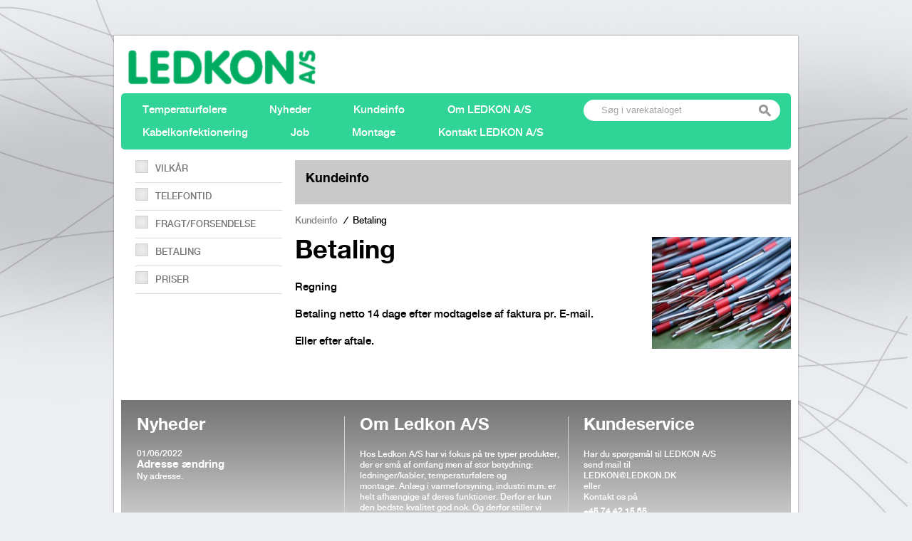

--- FILE ---
content_type: text/html; charset=utf-8
request_url: https://ledkon.dk/kundeinfo/betaling/
body_size: 5141
content:



<!doctype html>
<!--[if IE 7]>
<html class="ie ie7"><![endif]-->
<!--[if IE 8]>
<html class="ie ie8"><![endif]-->
<!--[if gt IE 8]><!-->
<html><!--<![endif]-->
<head>

	<meta charset="utf-8">
	
	<meta name="viewport" content="width=device-width, initial-scale=1"/>
	<meta name="description" content=" " />
	<meta name="keywords" content=" " />
	<meta name="title" content=" " />

	
	

	
  	<title> </title>
	
	
    
	<link rel="stylesheet" media="screen" href="/css/screen.css?rand=12311111">
	<link rel="stylesheet" media="screen" href="/css/sub.css">
	<link rel="stylesheet" href="/css/basket.css" type="text/css" />
	
	<script type="text/javascript" src="/scripts/jquery-1.10.1.min.js"></script>
	<script type="text/javascript" src="/scripts/jquery.custom-radio-checkbox.js"></script>
	<script type="text/javascript" src="/scripts/idangerous.swiper-2.0.min.js"></script>
	<!--
	<script type="text/javascript" src="/scripts/jquery.carouFredSel-5.6.1-packed.js"></script>
	<script type="text/javascript" src="/scripts/jquery.touchwipe.min.js"></script>-->
	
	
	<script type="text/javascript" src="/scripts/jquery.dd.js"></script>
	<script type="text/javascript" src="/scripts/jquery.backstretch2.0.4.min.js"></script>
	<script type="text/javascript" src="/scripts/common.js"></script>
	
	<script src="/bundles/scripts/svzbu7wuysyhzcqv26c4ioiarvmgg9cv3jvegkdyeum1.js?v=9p_iI5I_4ZHSWWZBXh1i_pgVPc3DJMZAA1DGo9atH_01"></script>


	
	<script>
  (function(i,s,o,g,r,a,m){i['GoogleAnalyticsObject']=r;i[r]=i[r]||function(){
  (i[r].q=i[r].q||[]).push(arguments)},i[r].l=1*new Date();a=s.createElement(o),
  m=s.getElementsByTagName(o)[0];a.async=1;a.src=g;m.parentNode.insertBefore(a,m)
  })(window,document,'script','//www.google-analytics.com/analytics.js','ga');

  ga('create', 'UA-42357606-1', 'ledkon.dk');
  ga('send', 'pageview');

</script>

</head>

			
			
  <body>
	  
  <div class="out">
	<div class="header">
		
		<div class="logo"><a href="/"><img src="/img/logo-new.png" alt="Ledkon AS logo"/></a></div>
			
      	
						
		
				
		<div class="menu clearfix">




<ul class="menu__list">
	
					<li class="menu__list__item menu__list__item_active menu__list__item_this">
						
						
							
						
			
			
					<a class="mli__link" href="/products/standard-temperaturfolere">
                    			Temperaturf&#248;lere
                                
                  			</a>
					<div class="submenu">
						<ul class="submenu__list">
								<li class="submenu__list__item">
							 		<a href="/products/anlaegsfolerex" class="submenu__list__item__link">
								 		Anl&#230;gsf&#248;ler. PT100, PT1000,NTC,PTC TERMOPAR             
							 		</a>
								</li>
								<li class="submenu__list__item">
							 		<a href="/products/bajonetfoler" class="submenu__list__item__link">
								 		Bajonetf&#248;ler type E15
							 		</a>
								</li>
								<li class="submenu__list__item">
							 		<a href="/products/hojtemperaturfoler" class="submenu__list__item__link">
								 		H&#248;jtemperaturf&#248;ler type EA2
							 		</a>
								</li>
								<li class="submenu__list__item">
							 		<a href="/products/indstiksfoler-3" class="submenu__list__item__link">
								 		Indstiksf&#248;ler type E30
							 		</a>
								</li>
								<li class="submenu__list__item">
							 		<a href="/products/industrifoler" class="submenu__list__item__link">
								 		Industrif&#248;ler type E13
							 		</a>
								</li>
								<li class="submenu__list__item">
							 		<a href="/products/trew" class="submenu__list__item__link">
								 		Industrif&#248;ler med k&#248;lehals. type E13.
							 		</a>
								</li>
								<li class="submenu__list__item">
							 		<a href="/products/industrifoler-uden-gevind" class="submenu__list__item__link">
								 		Industrif&#248;ler uden gevind, type E12.
							 		</a>
								</li>
								<li class="submenu__list__item">
							 		<a href="/products/indskruningsfoler" class="submenu__list__item__link">
								 		Indskruningsf&#248;ler type E14.
							 		</a>
								</li>
								<li class="submenu__list__item">
							 		<a href="/products/kabelmonteretfoler-med-gevind" class="submenu__list__item__link">
								 		Kabel/ledningsf&#248;ler med gevind. Type E03
							 		</a>
								</li>
								<li class="submenu__list__item">
							 		<a href="/products/kategorix" class="submenu__list__item__link">
								 		Kabel/ledningsf&#248;ler  Type E29
							 		</a>
								</li>
								<li class="submenu__list__item">
							 		<a href="/products/kanalfoler" class="submenu__list__item__link">
								 		Kanalf&#248;ler Type E25.
							 		</a>
								</li>
								<li class="submenu__list__item">
							 		<a href="/products/luftfoler" class="submenu__list__item__link">
								 		Luftf&#248;ler
							 		</a>
								</li>
								<li class="submenu__list__item">
							 		<a href="/products/solfanger-foler" class="submenu__list__item__link">
								 		Solfanger f&#248;ler.
							 		</a>
								</li>
								<li class="submenu__list__item">
							 		<a href="/products/rumudefoler" class="submenu__list__item__link">
								 		Rum/Udef&#248;ler
							 		</a>
								</li>
								<li class="submenu__list__item">
							 		<a href="/products/atex-temperaturfolere" class="submenu__list__item__link">
								 		ATEX Temperaturf&#248;lere
							 		</a>
								</li>
								<li class="submenu__list__item">
							 		<a href="/products/transmittere" class="submenu__list__item__link">
								 		Transmitter
							 		</a>
								</li>
								<li class="submenu__list__item">
							 		<a href="/products/mi-foler" class="submenu__list__item__link">
								 		Miniralisoleret  temperaturf&#248;lere
							 		</a>
								</li>
								<li class="submenu__list__item">
							 		<a href="/products/tilbehor" class="submenu__list__item__link">
								 		Tilbeh&#248;r
							 		</a>
								</li>
								<li class="submenu__list__item">
							 		<a href="/products/stik" class="submenu__list__item__link">
								 		Stik.
							 		</a>
								</li>
								<li class="submenu__list__item">
							 		<a href="/products/varmeledende-pasta-3" class="submenu__list__item__link">
								 		Varmeledende pasta
							 		</a>
								</li>
						</ul>
						<span class="tri">&nbsp;</span>
					</div>
			
				</li>
					<li class="menu__list__item">
						
						
							
						
			
			
				<a class="mli__link" href="https://www.ledkon.dk/nyheder/">
                    			Nyheder
                                
                  			</a>
			
				<div class="submenu">
					<ul class="submenu__list">
					
						 <li class="submenu__list__item">
							 <a href="https://www.ledkon.dk/nyheder/juni-2022/" class="submenu__list__item__link">
								 JUNI 2022
							 </a>
						</li>
					</ul>
			<span class="tri">&nbsp;</span>
			</div>
				</li>
					<li class="menu__list__item">
						
						
							
						
			
			
				<a class="mli__link" href="https://www.ledkon.dk/kundeinfo/">
                    			Kundeinfo
                                
                  			</a>
			
				<div class="submenu">
					<ul class="submenu__list">
					
						 <li class="submenu__list__item">
							 <a href="https://www.ledkon.dk/kundeinfo/vilkaar/" class="submenu__list__item__link">
								 Vilk&#229;r
							 </a>
						</li>
						 <li class="submenu__list__item">
							 <a href="https://www.ledkon.dk/kundeinfo/telefontid/" class="submenu__list__item__link">
								 Telefontid
							 </a>
						</li>
						 <li class="submenu__list__item">
							 <a href="https://www.ledkon.dk/kundeinfo/fragtforsendelse/" class="submenu__list__item__link">
								 Fragt/forsendelse
							 </a>
						</li>
						 <li class="submenu__list__item">
							 <a href="https://www.ledkon.dk/kundeinfo/betaling/" class="submenu__list__item__link">
								 Betaling
							 </a>
						</li>
						 <li class="submenu__list__item">
							 <a href="https://www.ledkon.dk/kundeinfo/priser/" class="submenu__list__item__link">
								 Priser
							 </a>
						</li>
					</ul>
			<span class="tri">&nbsp;</span>
			</div>
				</li>
					<li class="menu__list__item">
						
						
							
						
			
			
				<a class="mli__link" href="https://www.ledkon.dk/om-ledkon-as/">
                    			Om LEDKON A/S
                                
                  			</a>
			
				</li>
					<li class="menu__list__item">
						
						
							
						
			
			
				<a class="mli__link" href="https://www.ledkon.dk/kabelkonfektionering/">
                    			Kabelkonfektionering
                                
                  			</a>
			
				</li>
					<li class="menu__list__item">
						
						
							
						
			
			
				<a class="mli__link" href="https://www.ledkon.dk/job/">
                    			Job
                                
                  			</a>
			
				</li>
					<li class="menu__list__item">
						
						
							
						
			
			
				<a class="mli__link" href="https://www.ledkon.dk/montage/">
                    			Montage
                                
                  			</a>
			
				</li>
					<li class="menu__list__item menu__list__item_last">
						
						
							
						
			
			
				<a class="mli__link" href="https://www.ledkon.dk/kontakt-ledkon-as/">
                    			Kontakt LEDKON A/S
                                
                  			</a>
			
				</li>

</ul>
       
	<div class="search">
<form UmbPage="/search" action="/search" method="get" onsubmit="return check_small_search_form()">       <input type="text" class="search__input" id="small-searchterms"
                value="S&#248;g i varekataloget" name="q"  onfocus="if(this.value=='S&#248;g i varekataloget')this.value=''" onblur="if(this.value=='') {this.value = 'S&#248;g i varekataloget';}" />
            <input type="hidden" name="Sid" value="true" />
			<input type="hidden" name="As" value="true" />
                <input type="submit" class="search__btn" id="btn-small-search" value="S&#248;g"  autocomplete="off" />
        <script type="text/javascript">

            function check_small_search_form() {
                var search_terms = $("#small-searchterms");
                if (search_terms.val() == "") {
                    alert('Angiv nogle søgeord');
                    search_terms.focus();
                    return false;
                }

                return true;
            }
            if(typeof(autocompleteEnabled) !== 'undefined' && autocompleteEnabled == true)
            {
                
                $(function () {
                    $('#small-searchterms').autocomplete({
                        delay: 500,
                        minLength: 3,
                        source: '/catalog/searchtermautocomplete',
			            select: function( event, ui ) {
				            $("#small-searchterms").val(ui.item.label);
                            setLocation(ui.item.producturl);
				            return false;
			            }
                    })
                    .data("autocomplete")._renderItem = function( ul, item ) {
                    var t = item.label;
                    //html encode
                    t = htmlEncode(t);
                    return $("<li></li>")
                    .data("item.autocomplete", item)
                    .append("<a><img src='" + item.productpictureurl + "'>" + t + "</a>")
                    .appendTo(ul);
                    };
                });
                
            }
        </script>
</form></div>

       
			
		</div>
		<!-- END menu-->		
	</div><!-- end header -->
  
	<div class="content clearfix">
		
		  


			
	

<div class="side-menu">
            			
	




			<div class="side-menu__item">
				<h2><i class="gradient">+</i><a href="https://www.ledkon.dk/kundeinfo/vilkaar/">Vilk&#229;r</a></h2>
			
			
				</div>
			<div class="side-menu__item">
				<h2><i class="gradient">+</i><a href="https://www.ledkon.dk/kundeinfo/telefontid/">Telefontid</a></h2>
			
			
				</div>
			<div class="side-menu__item">
				<h2><i class="gradient">+</i><a href="https://www.ledkon.dk/kundeinfo/fragtforsendelse/">Fragt/forsendelse</a></h2>
			
			
				</div>
			<div class="side-menu__item side-menu__item_this">
				<h2><i class="gradient">+</i><a href="https://www.ledkon.dk/kundeinfo/betaling/">Betaling</a></h2>
			
			
				</div>
			<div class="side-menu__item side-menu__item_last">
				<h2><i class="gradient">+</i><a href="https://www.ledkon.dk/kundeinfo/priser/">Priser</a></h2>
			
			
				</div>

       
        </div> <!-- END side-menu-->
        <div class="content__main">
            <div class="adv clearfix">
               <h2>Kundeinfo</h2>
				   
					
               </div>
				<div class="breadcrumbs">
					

<ul>
		<li><i>/</i> <a href="https://www.ledkon.dk/kundeinfo/">Kundeinfo</a></li>
	<li>Betaling<i>/</i></li>
</ul>


				</div>
            <div class="content__main__text clearfix">
                <div class="left-col">
					<h1>Betaling</h1>
                    <p>Regning</p>
<p>Betaling netto 14 dage efter modtagelse af faktura pr. E-mail.</p>
<p>Eller efter aftale.</p>
<p> </p>
                </div> <!-- END left-col-->
                <div class="right-col">
                    <p><img width="236"  height="157" src="/media/40468/043_236x157.jpg" alt="043"/></p>
                </div> <!-- END right-col-->
            </div>  <!-- END content__main__text-->
        </div> <!-- END content__main-->
		
	</div><!-- end content -->
    
    <div class="footer">
      <div class="footer__grey clearfix">

				
	<div class="text-box text-box_news">
		<h2>Nyheder</h2>
		

		<div class="news-item">
			<a href="https://www.ledkon.dk/nyheder/juni-2022/">
				<h4>01/06/2022</h4>
				<h3>Adresse &#230;ndring</h3>
					<p>Ny adresse.</p>

				
			</a>
		</div>	


		<i class="border">&nbsp;</i>
	</div><!-- END text-box-->
		
	<div class="text-box text-box_about">
		<h2>Om Ledkon A/S</h2>
		<p>Hos Ledkon A/S har vi fokus på tre typer produkter, der er små af omfang men af stor betydning: ledninger/kabler, temperaturfølere og montage. Anlæg i varmeforsyning, industri m.m. er helt afhængige af deres funktioner. Derfor er kun den bedste kvalitet god nok. Og derfor stiller vi store krav til os selv, når vi udvikler og fremstiller vore produkter..</p>
<p> </p>
		<i class="border">&nbsp;</i>
	</div><!-- END text-box-->
		
	<div class="text-box text-box_contacts">
		<h2>Kundeservice</h2>
		<p>Har du spørgsmål til LEDKON A/S</p>
<p>send mail til</p>
<p>LEDKON@LEDKON.DK</p>
<p>eller</p>
<p>Kontakt os på</p>
		<p class="tel"><a href="tel:+45 74 42 15 65"> +45 74 42 15 65</a></p>
		
				
				<i class="border">&nbsp;</i>
	</div><!-- END text-box-->
						



	<a class="footer-redirect" href="" target="_blank">SignIT</a>
			
			
				
		</div><!-- END footer__grey-->
		<div class="sitemap clearfix">
						
	




			<div class="sitemap__item">
				<h2><a class="mli__link" href="https://www.ledkon.dk/temperaturfoelere/">Temperaturf&#248;lere</a></h2>
			
						<ul>
								<li>
							 		<a href="/products/anlaegsfolerex" >
								 		Anl&#230;gsf&#248;ler. PT100, PT1000,NTC,PTC TERMOPAR             
							 		</a>
								</li>
								<li>
							 		<a href="/products/bajonetfoler" >
								 		Bajonetf&#248;ler type E15
							 		</a>
								</li>
								<li>
							 		<a href="/products/hojtemperaturfoler" >
								 		H&#248;jtemperaturf&#248;ler type EA2
							 		</a>
								</li>
								<li>
							 		<a href="/products/indstiksfoler-3" >
								 		Indstiksf&#248;ler type E30
							 		</a>
								</li>
								<li>
							 		<a href="/products/industrifoler" >
								 		Industrif&#248;ler type E13
							 		</a>
								</li>
								<li>
							 		<a href="/products/trew" >
								 		Industrif&#248;ler med k&#248;lehals. type E13.
							 		</a>
								</li>
								<li>
							 		<a href="/products/industrifoler-uden-gevind" >
								 		Industrif&#248;ler uden gevind, type E12.
							 		</a>
								</li>
								<li>
							 		<a href="/products/indskruningsfoler" >
								 		Indskruningsf&#248;ler type E14.
							 		</a>
								</li>
								<li>
							 		<a href="/products/kabelmonteretfoler-med-gevind" >
								 		Kabel/ledningsf&#248;ler med gevind. Type E03
							 		</a>
								</li>
								<li>
							 		<a href="/products/kategorix" >
								 		Kabel/ledningsf&#248;ler  Type E29
							 		</a>
								</li>
								<li>
							 		<a href="/products/kanalfoler" >
								 		Kanalf&#248;ler Type E25.
							 		</a>
								</li>
								<li>
							 		<a href="/products/luftfoler" >
								 		Luftf&#248;ler
							 		</a>
								</li>
								<li>
							 		<a href="/products/solfanger-foler" >
								 		Solfanger f&#248;ler.
							 		</a>
								</li>
								<li>
							 		<a href="/products/rumudefoler" >
								 		Rum/Udef&#248;ler
							 		</a>
								</li>
								<li>
							 		<a href="/products/atex-temperaturfolere" >
								 		ATEX Temperaturf&#248;lere
							 		</a>
								</li>
								<li>
							 		<a href="/products/transmittere" >
								 		Transmitter
							 		</a>
								</li>
								<li>
							 		<a href="/products/mi-foler" >
								 		Miniralisoleret  temperaturf&#248;lere
							 		</a>
								</li>
								<li>
							 		<a href="/products/tilbehor" >
								 		Tilbeh&#248;r
							 		</a>
								</li>
								<li>
							 		<a href="/products/stik" >
								 		Stik.
							 		</a>
								</li>
								<li>
							 		<a href="/products/varmeledende-pasta-3" >
								 		Varmeledende pasta
							 		</a>
								</li>
						</ul>
			
				</div>
			<div class="sitemap__item">
				<h2><a class="mli__link" href="https://www.ledkon.dk/nyheder/">Nyheder</a></h2>
			
			
					<ul>
						
								 <li>
									 <a href="https://www.ledkon.dk/nyheder/juni-2022/">
										 JUNI 2022
									 </a>
								</li>
						
						
					</ul>
				</div>
			<div class="sitemap__item">
				<h2><a class="mli__link" href="https://www.ledkon.dk/kundeinfo/">Kundeinfo</a></h2>
			
			
					<ul>
						
								 <li>
									 <a href="https://www.ledkon.dk/kundeinfo/vilkaar/">
										 Vilk&#229;r
									 </a>
								</li>
								 <li>
									 <a href="https://www.ledkon.dk/kundeinfo/telefontid/">
										 Telefontid
									 </a>
								</li>
								 <li>
									 <a href="https://www.ledkon.dk/kundeinfo/fragtforsendelse/">
										 Fragt/forsendelse
									 </a>
								</li>
								 <li>
									 <a href="https://www.ledkon.dk/kundeinfo/betaling/">
										 Betaling
									 </a>
								</li>
								 <li>
									 <a href="https://www.ledkon.dk/kundeinfo/priser/">
										 Priser
									 </a>
								</li>
						
						
					</ul>
				</div>
			<div class="sitemap__item">
				<h2><a class="mli__link" href="https://www.ledkon.dk/om-ledkon-as/">Om LEDKON A/S</a></h2>
			
			
				</div>
			<div class="sitemap__item">
				<h2><a class="mli__link" href="https://www.ledkon.dk/kabelkonfektionering/">Kabelkonfektionering</a></h2>
			
			
				</div>
			<div class="sitemap__item">
				<h2><a class="mli__link" href="https://www.ledkon.dk/job/">Job</a></h2>
			
			
				</div>
			<div class="sitemap__item">
				<h2><a class="mli__link" href="https://www.ledkon.dk/montage/">Montage</a></h2>
			
			
				</div>
			<div class="sitemap__item">
				<h2><a class="mli__link" href="https://www.ledkon.dk/kontakt-ledkon-as/">Kontakt LEDKON A/S</a></h2>
			
			
				</div>

       
		</div><!-- END sitemap-->
    </div><!-- end footer -->
  </div><!-- end out -->
			
	<script type="text/javascript">
			if($(window).width()>1023){
				 $.backstretch([
				  "/img/backstrechSlides/bg1.jpg"
				, "/img/backstrechSlides/bg2.jpg"
				, "/img/backstrechSlides/bg3.jpg",
				  "/img/backstrechSlides/bg4.jpg",
				  "/img/backstrechSlides/bg5.jpg"
				], {duration: 10000, fade: 1500});
			}
	</script>
		
		
         
</body>
  </html>

--- FILE ---
content_type: text/css
request_url: https://ledkon.dk/css/screen.css?rand=12311111
body_size: 18316
content:
/* Generated by Font Squirrel (http://www.fontsquirrel.com) on June 19, 2013 */
@font-face { font-family: 'helveticaneuemedium'; src: url("../fonts/helveticaneue-medium-webfont.eot"); src: url("../fonts/helveticaneue-medium-webfont.eot?#iefix") format("embedded-opentype"), url("../fonts/helveticaneue-medium-webfont.woff") format("woff"), url("../fonts/helveticaneue-medium-webfont.ttf") format("truetype"), url("../fonts/helveticaneue-medium-webfont.svg#helveticaneuemedium") format("svg"); font-weight: normal; font-style: normal; }

@font-face { font-family: 'helveticaneuebold'; src: url("../fonts/helveticaneue-bold-webfont.eot"); src: url("../fonts/helveticaneue-bold-webfont.eot?#iefix") format("embedded-opentype"), url("../fonts/helveticaneue-bold-webfont.woff") format("woff"), url("../fonts/helveticaneue-bold-webfont.ttf") format("truetype"), url("../fonts/helveticaneue-bold-webfont.svg#helveticaneuebold") format("svg"); font-weight: normal; font-style: normal; }

@font-face { font-family: 'helveticaneueregular'; src: url("../fonts/helveticaneue-regular-webfont.eot"); src: url("../fonts/helveticaneue-regular-webfont.eot?#iefix") format("embedded-opentype"), url("../fonts/helveticaneue-regular-webfont.woff") format("woff"), url("../fonts/helveticaneue-regular-webfont.ttf") format("truetype"), url("../fonts/helveticaneue-regular-webfont.svg#helveticaneueregular") format("svg"); font-weight: normal; font-style: normal; }

/* --------------- reset.css --------------- */
html, body, div, span, h1, h2, h3, h4, h5, h6, p, em, img, strong, sub, sup, b, u, i, dl, dt, dd, ol, ul, li, fieldset, form, label, table, tbody, tfoot, thead, tr, th, td { margin: 0; padding: 0; border: 0; outline: 0; vertical-align: baseline; background: transparent; }

a { margin: 0; padding: 0; vertical-align: baseline; background: transparent; text-decoration: none; color: #000; }

table { border-collapse: collapse; border-spacing: 0; }

td, td img { vertical-align: top; }

input, select, button, textarea { margin: 0; font-size: 100%; }

input[type="checkbox"] { vertical-align: bottom; }

input[type="radio"] { vertical-align: text-bottom; }

sub { vertical-align: sub; font-size: smaller; }

sup { vertical-align: super; font-size: smaller; }

/* --------------- /reset.css --------------- */
.clearfix:before, .clearfix:after { content: "\0020"; display: block; height: 0; visibility: hidden; }

.clearfix:after { clear: both; }

.clearfix { zoom: 1; }

body { position: relative; color: #000; text-align: left; font: 62.5%/1.2em "helveticaneuemedium", Arial, sans-serif; }

label, input[type="button"], input[type="submit"], button { cursor: pointer; }

/*Primary styles*/
/* Generated by Font Squirrel (http://www.fontsquirrel.com) on June 19, 2013 */
@font-face { font-family: 'helveticaneuemedium'; src: url("../fonts/helveticaneue-medium-webfont.eot"); src: url("../fonts/helveticaneue-medium-webfont.eot?#iefix") format("embedded-opentype"), url("../fonts/helveticaneue-medium-webfont.woff") format("woff"), url("../fonts/helveticaneue-medium-webfont.ttf") format("truetype"), url("../fonts/helveticaneue-medium-webfont.svg#helveticaneuemedium") format("svg"); font-weight: normal; font-style: normal; }

@font-face { font-family: 'helveticaneuebold'; src: url("../fonts/helveticaneue-bold-webfont.eot"); src: url("../fonts/helveticaneue-bold-webfont.eot?#iefix") format("embedded-opentype"), url("../fonts/helveticaneue-bold-webfont.woff") format("woff"), url("../fonts/helveticaneue-bold-webfont.ttf") format("truetype"), url("../fonts/helveticaneue-bold-webfont.svg#helveticaneuebold") format("svg"); font-weight: normal; font-style: normal; }

@font-face { font-family: 'helveticaneueregular'; src: url("../fonts/helveticaneue-regular-webfont.eot"); src: url("../fonts/helveticaneue-regular-webfont.eot?#iefix") format("embedded-opentype"), url("../fonts/helveticaneue-regular-webfont.woff") format("woff"), url("../fonts/helveticaneue-regular-webfont.ttf") format("truetype"), url("../fonts/helveticaneue-regular-webfont.svg#helveticaneueregular") format("svg"); font-weight: normal; font-style: normal; }

/*sticky footer*/
html{ background-color: #ECEEF1; }
body { background-color: transparent; }

body { padding-bottom: 50px; }
@media only screen and (max-width: 767px) { body { padding-bottom: 0; } }
@media only screen and (max-width: 767px) { .content__top .slider{ margin-bottom: 25px; } }


.out { min-width: 306px; margin: 50px auto 0; max-width: 940px; padding: 10px; background-color: #fff; -webkit-box-shadow: 0px 0px 2px 0px rgba(0, 0, 0, 0.5); box-shadow: 0px 0px 2px 0px rgba(0, 0, 0, 0.5); position: relative; z-index: 10; }
.ie .out{min-width: 940px;}
@media only screen and (max-width: 767px) { .out { padding: 7px; margin: 0 auto; } }

.header { position: relative; margin-bottom: 15px; z-index: 11;zoom:1; }

.content { position: relative; z-index: 10; margin-bottom: 15px; }

/* Generated by Font Squirrel (http://www.fontsquirrel.com) on June 19, 2013 */
@font-face { font-family: 'helveticaneuemedium'; src: url("../fonts/helveticaneue-medium-webfont.eot"); src: url("../fonts/helveticaneue-medium-webfont.eot?#iefix") format("embedded-opentype"), url("../fonts/helveticaneue-medium-webfont.woff") format("woff"), url("../fonts/helveticaneue-medium-webfont.ttf") format("truetype"), url("../fonts/helveticaneue-medium-webfont.svg#helveticaneuemedium") format("svg"); font-weight: normal; font-style: normal; }

@font-face { font-family: 'helveticaneuebold'; src: url("../fonts/helveticaneue-bold-webfont.eot"); src: url("../fonts/helveticaneue-bold-webfont.eot?#iefix") format("embedded-opentype"), url("../fonts/helveticaneue-bold-webfont.woff") format("woff"), url("../fonts/helveticaneue-bold-webfont.ttf") format("truetype"), url("../fonts/helveticaneue-bold-webfont.svg#helveticaneuebold") format("svg"); font-weight: normal; font-style: normal; }

@font-face { font-family: 'helveticaneueregular'; src: url("../fonts/helveticaneue-regular-webfont.eot"); src: url("../fonts/helveticaneue-regular-webfont.eot?#iefix") format("embedded-opentype"), url("../fonts/helveticaneue-regular-webfont.woff") format("woff"), url("../fonts/helveticaneue-regular-webfont.ttf") format("truetype"), url("../fonts/helveticaneue-regular-webfont.svg#helveticaneueregular") format("svg"); font-weight: normal; font-style: normal; }

.logo { width: 28%; float: left; z-index: 10; z-index: 1; margin-left: 10px; padding-top: 10px;margin-bottom:10px; }
.logo a { text-indent: 100%; white-space: nowrap; overflow: hidden; display: block; width: 100%; height: 100%; }
.logo a img { display: block; width: 100%; height: auto; }
@media only screen and (min-width: 768px) and (max-width: 1024px) { .logo { width: 20%; padding-top: 20px; } }
@media only screen and (max-width: 767px) { .logo { width: 150px; } }

.login { width: 560px; float: right; padding-top:8px; margin-bottom: 25px; }
	
@media only screen and (max-width: 767px) { .login { /*display: none;*/ width: 100%; float: none; clear: both; margin: 0;padding:0;} }
.login .row { position: relative; }
.login .row:first-child { margin-bottom: 10px; }
.login .row input[type="text"],
.login .row input[type="password"]{ float: left; background-color: #fff; width: 200px; padding: 0 10px; height: 32px; line-height: 32px; font-size: 14px; border: none; border-radius: 4px; -webkit-box-shadow: inset 1px 1px 2px 1px rgba(0, 0, 0, 0.3); box-shadow: inset 1px 1px 2px 1px rgba(0, 0, 0, 0.3); -webkit-appearance: none; }
.login .row input[type="text"]:first-child { margin-right: 10px; }
.login>p{padding-left: 13px;float:left;position: relative;color: #A6ABB0; font-size: 12px; line-height: 14px; font-family: "helveticaneuemedium", sans-serif;}
.login>p i { display: block; position: absolute; text-indent: 100%; overflow: hidden; white-space: nowrap; background: url('../img/icons-sc14ff36253.png') 0 -228px no-repeat; width: 7px; height: 6px; width: 7px; height: 6px; left: 0; top: 4px; }
.login>p a{color: #A6ABB0;}
.login>p a:hover{text-decoration:underline;}

@media only screen and (max-width: 767px) { .login .row input[type="text"] { margin-bottom: 5px; } }
.login .login-btn,
.row .buttons{ float: left; margin-left: 13px; font-size: 14px; color: #fff; text-align: center; border-radius: 4px; border-top: 1px solid #6e6e6e; border-bottom: 1px solid #3c3c3c; }
.login .login-btn span,
.login .buttons button{ font-family: 'helveticaneuemedium',sans-serif; border: none;outline:none;color: #FFFFFF;display: block; border-radius: 4px; height: 29px; line-height: 27px; border-top: 1px solid #969696; background: #818181; /* Old browsers */ /* IE9 SVG, needs conditional override of 'filter' to 'none' */ background: url([data-uri]); background: -moz-linear-gradient(top, #818181 0%, #545454 100%); /* FF3.6+ */ background: -webkit-gradient(linear, left top, left bottom, color-stop(0%, #818181), color-stop(100%, #545454)); /* Chrome,Safari4+ */ background: -webkit-linear-gradient(top, #818181 0%, #545454 100%); /* Chrome10+,Safari5.1+ */ background: -o-linear-gradient(top, #818181 0%, #545454 100%); /* Opera 11.10+ */ background: -ms-linear-gradient(top, #818181 0%, #545454 100%); /* IE10+ */ background: linear-gradient(to bottom, #818181 0%, #545454 100%); /* W3C */ filter: progid:DXImageTransform.Microsoft.gradient(startColorstr='#818181', endColorstr='#545454', GradientType=0); padding: 0 26px; /* IE6-8 */ }
.login .ico-logout{padding-left:0;float:right;font-size: 14px; color: #fff; text-align: center; border-radius: 4px; border-top: 1px solid #6e6e6e; border-bottom: 1px solid #3c3c3c; }
.login .ico-logout a{font-family: 'helveticaneuemedium',sans-serif; border: none;outline:none;color: #FFFFFF;display: block; border-radius: 4px; height: 29px; line-height: 27px; border-top: 1px solid #969696; background: #818181; /* Old browsers */ /* IE9 SVG, needs conditional override of 'filter' to 'none' */ background: url([data-uri]); background: -moz-linear-gradient(top, #818181 0%, #545454 100%); /* FF3.6+ */ background: -webkit-gradient(linear, left top, left bottom, color-stop(0%, #818181), color-stop(100%, #545454)); /* Chrome,Safari4+ */ background: -webkit-linear-gradient(top, #818181 0%, #545454 100%); /* Chrome10+,Safari5.1+ */ background: -o-linear-gradient(top, #818181 0%, #545454 100%); /* Opera 11.10+ */ background: -ms-linear-gradient(top, #818181 0%, #545454 100%); /* IE10+ */ background: linear-gradient(to bottom, #818181 0%, #545454 100%); /* W3C */ filter: progid:DXImageTransform.Microsoft.gradient(startColorstr='#818181', endColorstr='#545454', GradientType=0); padding: 0 26px; /* IE6-8 */ }

	
@media only screen and (max-width: 767px) { 
	.login .login-btn span { padding: 0 10px; } 
	.login .ico-logout{
		float:left;
		clear:both;
		margin-top:10px;
	}
}

.top-menu { display: none; padding-top: 8px; }
@media only screen and (max-width: 767px) { .top-menu { display: block; position: absolute; width: 130px; height: 30px; right: 0; top: 5px; } }
.top-menu .basket-btn { float: left; position: relative; font-size: 13px; line-height: 27px; height: 27px; padding: 0 10px 0 35px; background: url(../img/basket-bg.jpg) repeat-x scroll 0 0 transparent; color: #fff; margin-right: 10px; }
.top-menu .basket-btn span { position: absolute; text-indent: 100%; white-space: nowrap; overflow: hidden; top: 4px; left: 5px; width: 23px; height: 19px; background: url('../img/icons-sc14ff36253.png') 0 0 no-repeat; width: 23px; height: 19px; }
.top-menu .login-btn { float: left; text-indent: 100%; white-space: nowrap; overflow: hidden; background: url('../img/icons-sc14ff36253.png') 0 -266px no-repeat; width: 17px; height: 23px; width: 17px; height: 23px; margin-right: 5px; margin-top: 2px; }
.top-menu .home-btn { float: left; text-indent: 100%; white-space: nowrap; overflow: hidden; background: url('../img/icons-sc14ff36253.png') 0 -239px no-repeat; width: 23px; height: 22px; width: 23px; height: 22px; margin-top: 3px; }

.ie .row input[type="text"],.ie .row input[type="password"] { border: 1px solid #cccccc; width: 198px; height: 30px; line-height: 30px; }
.ie7 .login .buttons button{ padding:0 10px;}
.top-arrow { position: absolute; background: url('../img/icons-sc14ff36253.png') 0 -24px no-repeat; width: 37px; height: 27px; width: 37px; height: 27px; top: -18px; right: 74px; text-indent: 100%; overflow: hidden; white-space: nowrap; }
@media only screen and (max-width: 767px) { .top-arrow { display: none; } }

.row_bot a { float: left; margin-right: 13px; position: relative; padding-left: 10px; color: #A6ABB0; font-size: 12px; line-height: 14px; font-family: "helveticaneuemedium", sans-serif; }
.row_bot a i { display: block; position: absolute; text-indent: 100%; overflow: hidden; white-space: nowrap; background: url('../img/icons-sc14ff36253.png') 0 -228px no-repeat; width: 7px; height: 6px; width: 7px; height: 6px; left: 0; top: 4px; }
.row_bot a:hover { text-decoration: underline; }
.row_bot p { float: left; margin-left: 15px; min-width: 80px; }
.row_bot p label { font-size: 12px; line-height: 14px; font-family: "helveticaneuemedium", sans-serif; color: #A6ABB0; float: left; }
@media only screen and (max-width: 767px) { .header .row_bot p { margin-left: 0; } }
@media only screen and (max-width: 767px) { .header .row_bot > a { display: none; } }

.check-class { float: left; width: 13px; height: 13px; background: url(../img/checkbox-s.png) no-repeat scroll 0 0 transparent; clear: left; position: relative; margin-right: 6px; overflow: hidden; padding: 0; }
.check-class input { height: 13px; left: -4000px; position: absolute; top: 0; width: 13px; }

/*TOP MENU*/
.menu { background-color: #30D497; border-radius: 5px; clear: both; padding: 9px 0 0 0; position: relative; z-index: 9; }
@media only screen and (max-width: 767px) { .menu { padding: 43px 0 9px 0; background-color: #fff; border-radius: 0; } }

.menu__list { list-style: none; float: left; width: 69%; padding-top: 6px; position: relative; z-index: 10; }
@media only screen and (max-width: 767px) { .menu__list { float: none; width: 100%; } }

.menu__list__item { float: left; position: relative;padding-bottom: 14px; }
.menu__list__item > a { color: #ffffff; font-size: 15px; line-height: 18px; padding: 0px 30px; }
@media only screen and (min-width: 768px) and (max-width: 1024px) { .menu__list__item > a { padding: 0px 10px; } }
@media only screen and (max-width: 767px) { .menu__list__item > a { font-size: 16px; line-height: 35px; padding: 0 0 0 20px; display: block; width: 80%; -moz-box-sizing: border-box; box-sizing: border-box; } }
.menu__list__item > i { display: none; }
@media only screen and (max-width: 767px) { .menu__list__item > i { display: block; text-indent: 100%; overflow: hidden; white-space: nowrap; background: url(../img/arrWhite.png) no-repeat scroll 54% 50% transparent; width: 13%; height: 35px; position: absolute; top: 0; right: 0; border-left: 1px solid white; } }
@media only screen and (min-width: 767px) { .menu__list__item:hover .submenu { display: block; } }
@media only screen and (max-width: 767px) { .menu__list__item { padding-bottom:0;background-color: #30D497; margin-bottom: 2px; border-radius: 3px; float: none; display: block; } }
.menu__list__item.active i { background: url(../img/arrWhiteUp.png) no-repeat scroll 54% 50% transparent; }

.search { position: relative; float: right; width: 31%; z-index: 9; }
@media only screen and (max-width: 767px) { .search { float: none; position: absolute; top: 10px; left: 0; width: 100%; } }

.search__input { background-color: #fff; border: none; display: block; border-radius: 25px; height: 30px; line-height: 30px; padding: 0 35px 0 25px; width: 95%; color: #A2A2A2; font-size: 13px; -moz-box-sizing: border-box; box-sizing: border-box; -webkit-appearance: none; }
@media only screen and (max-width: 767px) { .search__input { width: 100%; border-radius: 3px; -webkit-box-shadow: inset 0px 0px 3px 1px rgba(0, 0, 0, 0.3); box-shadow: inset 0px 0px 3px 1px rgba(0, 0, 0, 0.3); } }

.ie7 .search__input { width: 72%; }
.ie .menu__list__item:hover .submenu { display: block; }
.search__btn { text-indent: 500%; white-space: nowrap; overflow: hidden;display: block; position: absolute; width: 26px; height: 26px; top: 2px; right: 26px; background-color: transparent; border: none; outline: none; background: url('../img/icons-sc14ff36253.png') 0 -93px no-repeat; width: 26px; height: 26px; }
@media only screen and (max-width: 767px) { .search__btn { width: 23px; height: 23px; top: 3px; right: 10px; } }

/*SUBMENU*/
.submenu { 
	background-color: #fff; 
	border-radius: 0 0 5px 5px; 
	z-index: 12; 
	-webkit-box-shadow: 0px 0px 3px 1px rgba(0, 0, 0, 0.3); 
	box-shadow: 0px 0px 3px 1px rgba(0, 0, 0, 0.3); 
	position: absolute; 
	top: 25px; 
	left: 24px; 
	width: 322px; 
	padding: 25px 0 10px; 
	display: none; 
}
@media only screen and (max-width: 767px) { .submenu { border-radius: 0; background-color: #E0DFDF; position: static; box-shadow: none; padding: 0; width: 100%; }
  .submenu .tri { display: none; } }

.ie .submenu { border: 1px solid #eeeeee; }

.submenu__list { list-style: none; }

.submenu__list__item { float: left; width: 125px; padding: 0 0 10px 25px; }
@media only screen and (max-width: 767px) { .submenu__list__item { float: none; width: 100%; height: 26px; line-height: 26px; border-top: 1px solid #bebdbc; padding: 0; -moz-box-sizing: border-box; box-sizing: border-box; }
  .submenu__list__item:first-child { border-top: none; } }
.submenu__list__item a { color: #333333; font-size: 13px; line-height: 16px; }
.submenu__list__item a:hover { text-decoration: underline; }
@media only screen and (max-width: 767px) { .submenu__list__item a { display: block; padding-left: 20px; line-height: 29px; } }

.tri { display: block; text-indent: 100%; overflow: hidden; background: url('../img/icons-sc14ff36253.png') 0 -124px no-repeat; width: 21px; height: 12px; white-space: nowrap; width: 21px; height: 12px; position: absolute; left: 15px; top: -11px; }

/*--CONTENT--*/
.content__top { margin-bottom: 15px; }

.aside { float: right; width: 230px; }
@media only screen and (max-width: 1023px) { .aside { float: none; width: 100%; } }


/*SLIDER*/
.slider { width: 695px; height: 438px; overflow: hidden; float: left; position: relative; }
.slider ul { list-style: none; }
.slider ul li { float: left; position: relative; height: 440px !important;}
.slider ul li img { display: block; max-width: 100%; max-height: 100%; margin:0 auto;}
.slider > a { display: block; text-indent: 100%; overflow: hidden; white-space: nowrap; width: 30px; height: 30px; position: absolute; top: 50%; margin-top: -15px; background-color: #fff; }
.slider > a.prev { background: url('../img/icons-sc14ff36253.png') 0 -141px no-repeat; width: 30px; height: 30px; right: 31px; }
.slider > a.next { background: url('../img/icons-sc14ff36253.png') 0 -176px no-repeat; width: 30px; height: 30px; right: 0; }
@media only screen and (max-width: 767px) { 
	.slider > a { top: auto; bottom: 0; margin-top: 0; } 
	.slider ul li {height: 200px !important;}
}

@media only screen and (max-width: 767px) { .slider { width: 100%; margin-bottom: 15px; float: none; height: auto; } }

.slider-text { /*position: absolute; left: 36%; top: 15px; width: 345px;*/
    left: 0;
    position: absolute;
    top: 0;
	padding: 20px;
    
}
.slider-text h1 { font-size: 48px; line-height: 52px; font-weight: normal; font-family: "helveticaneuebold", sans-serif; padding-bottom: 18px; }
.slider-text h1 p{ font-size: 48px; line-height: 52px; font-weight: normal; font-family: "helveticaneuebold", sans-serif;}
@media only screen and (max-width: 767px) { .slider-text h1 { font-size: 30px; line-height:36px; padding-bottom: 10px; padding-left: 20px; } }
.slider-text p { font-size: 18px; line-height: 22px; font-family: 'helveticaneueregular'; }
@media only screen and (max-width: 767px) { .slider-text p { padding-left: 20px; } }
@media only screen and (max-width: 767px) { 
	.slider-text { width: 100%; left: 0; } 
	.slider-text h1 { font-size: 24px; line-height:28px; }
	.slider-text h1 p{ font-size: 18px; line-height: 22px; padding-left:0;}
}
@media only screen and (min-width: 768px) and (max-width: 1023px) { 
	.slider { width: 100%; margin-bottom: 15px; float: none; height: auto; } 
	.slider-text h1 { font-size: 40px; line-height: 44px; }
	.slider-text h1 p{ font-size: 40px; line-height: 44px; }
}
.adv { background-color: #C9C9C9; padding: 15px; margin-bottom: 15px; }
.adv h2 { font-size: 24px; line-height: 28px; font-family: "helveticaneuebold", sans-serif; font-weight: normal; margin-bottom: 10px; }
.adv ul { list-style: none; }
.adv ul li { font-size: 13px; line-height: 16px; margin-bottom:15px;position:relative;padding-left:40px;  padding-top: 8px; }
.adv ul li:before{content:""; position:absolute;display:block;top:0;left:0;text-indent: 100%; overflow: hidden; white-space: nowrap; width: 32px; height: 32px; margin-right: 15px; background: url('../img/icons-sc14ff36253.png') 0 -56px no-repeat; width: 32px; height: 32px; }
.ie7 .adv ul { list-style: disc;padding-left:20px; }
.ie7 .adv ul li{padding-left:0; }
@media only screen and (min-width: 768px) and (max-width: 1023px) { .adv ul li span { width: 100%; float: none; } }

.yellow-btn { display: block; float: right; width: 73px; position: relative; border: 1px solid #da951e; border-radius: 4px; font-size: 13px; background: #fcdf05; /* Old browsers */ /* IE9 SVG, needs conditional override of 'filter' to 'none' */ background: url([data-uri]); background: -moz-linear-gradient(top, #fcdf05 0%, #e8be00 100%); /* FF3.6+ */ background: -webkit-gradient(linear, left top, left bottom, color-stop(0%, #fcdf05), color-stop(100%, #e8be00)); /* Chrome,Safari4+ */ background: -webkit-linear-gradient(top, #fcdf05 0%, #e8be00 100%); /* Chrome10+,Safari5.1+ */ background: -o-linear-gradient(top, #fcdf05 0%, #e8be00 100%); /* Opera 11.10+ */ background: -ms-linear-gradient(top, #fcdf05 0%, #e8be00 100%); /* IE10+ */ background: linear-gradient(to bottom, #fcdf05 0%, #e8be00 100%); /* W3C */ filter: progid:DXImageTransform.Microsoft.gradient(startColorstr='#fcdf05', endColorstr='#e8be00', GradientType=0); /* IE6-8 */ }
@media only screen and (min-width: 1025px) { .yellow-btn:hover { background: #e8be00; /* Old browsers */ /* IE9 SVG, needs conditional override of 'filter' to 'none' */ background: url([data-uri]); background: -moz-linear-gradient(top, #e8be00 0%, #fcdf05 100%); /* FF3.6+ */ background: -webkit-gradient(linear, left top, left bottom, color-stop(0%, #e8be00), color-stop(100%, #fcdf05)); /* Chrome,Safari4+ */ background: -webkit-linear-gradient(top, #e8be00 0%, #fcdf05 100%); /* Chrome10+,Safari5.1+ */ background: -o-linear-gradient(top, #e8be00 0%, #fcdf05 100%); /* Opera 11.10+ */ background: -ms-linear-gradient(top, #e8be00 0%, #fcdf05 100%); /* IE10+ */ background: linear-gradient(to bottom, #e8be00 0%, #fcdf05 100%); /* W3C */ filter: progid:DXImageTransform.Microsoft.gradient(startColorstr='#e8be00', endColorstr='#fcdf05', GradientType=0); /* IE6-8 */ } }
.yellow-btn span { display: block; width: 58px; margin-right: 17px; line-height: 34px; text-align: center; }
.yellow-btn i { display: block; width: 5px; height: 12px; background: url('../img/icons-sc14ff36253.png') 0 -211px no-repeat; width: 5px; height: 12px; position: absolute; top: 10px; right: 14px; }

.yellow-btn_long { margin: 0 auto; width: 166px; float: none; }
.yellow-btn_long span { border-right: 1px solid #da951e; width: 129px; margin-right: 35px; }
@media only screen and (min-width: 768px) and (max-width: 1023px) { .yellow-btn_long { float: left; } }

.contact { background-color: #00AD62; padding: 12px 15px 15px; }

.contact__top { position: relative; margin-bottom: 10px; }
.contact__top > img { position: absolute; height: 42px; top: 0; right: 0; width: 50px; }
.contact__top h2 { color: #fff; font-family: "helveticaneuebold", sans-serif; font-weight: normal; font-size: 24px; line-height: 26px; padding-bottom: 4px; padding-right: 60px; }

.contact__top h3 { color: #fff; font-family: "helveticaneuebold", sans-serif; font-weight: normal; font-size: 15px; line-height: 17px; padding-right: 60px; }

.contourPage { float: left; width: 118px; }
.contourPage input[type="text"] { color: #a0a0a0; font-size: 11px; height: 22px; line-height: 22px; margin-bottom: 7px; border-radius: 2px; border: none; -webkit-box-shadow: inset 0px 0px 2px 0px rgba(0, 0, 0, 0.3); box-shadow: inset 0px 0px 2px 0px rgba(0, 0, 0, 0.3); display: block; padding: 0 5px; width: 108px; -webkit-appearance: none; }

.ie .contourPage input[type="text"] { border: 1px solid #cccccc; }

.contourNavigation{ margin-top: 17px; }
@media only screen and (min-width: 768px) and (max-width: 1023px) { .contact__form .yellow-btn { float: none; margin: 0 auto; display: block; } }
@media only screen and (min-width: 768px) and (max-width: 1023px) { .contourPage input[type="text"] { width: 190px; height: 30px; line-height: 30px; font-size: 13px; } }
@media only screen and (min-width: 768px) and (max-width: 1023px) { .contourPage { width: 200px; margin: 0 auto; float: none; } }
@media only screen and (max-width: 1023px) { .contact__top h3 { text-align: center; }.contact__top h3 a{color: #fff;} }
@media only screen and (max-width: 1023px) { .contact__top h2 { text-align: center; padding-right: 0; } }
/*PRODUCTS*/
.products { overflow: hidden; }

.products__wrap { width: 102%; }
@media only screen and (min-width: 768px) and (max-width: 1024px) { .products__wrap { width: 102.5%; } }

.products-item { float: left; -moz-box-sizing: border-box; box-sizing: border-box; width: 33.33%; padding-right: 20px;margin-bottom:15px; }
.products-item .pic { margin-bottom: 20px; }
.products-item .text h2 { font-size: 24px; line-height: 26px; font-family: "helveticaneuebold", sans-serif; font-weight: normal; color: #555; margin-bottom: 25px; }

.products-item .text p { font-size: 13px; line-height: 15px; color: #555; margin-bottom: 37px; }

@media only screen and (max-width: 767px) {
	.products__wrap { width: 100%; }
	.products-item .text h2 { /*font-size: 12px; line-height: 14px; margin-bottom: 10px; */}
	.products-item .pic { 
				/*border: 1px solid #dddddd; 
				float: left; 
				width: 40%; 
				-moz-box-sizing: border-box; 
				box-sizing: border-box;*/
		} 
	.products-item .text { 
			/*float: right;
			width: 55%; */
		} 
	.products-item .text p { 
		/*font-size: 8px; 
		line-height: 11px; 
		margin-bottom: 10px;*/ 
	}
	.products-item { 
			float: none; 
			margin: 0 auto; 
			width: 100%; 
			padding: 10px 0; 
			padding-right: 0;
	}
}


.products-item_i { position: relative;border-radius: 5px; padding:10px; border: 1px solid #dddddd; -moz-transition: border-color 0.3s ease-in-out; -o-transition: border-color 0.3s ease-in-out; -webkit-transition: border-color 0.3s ease-in-out; -ms-transition: border-color 0.3s ease-in-out; transition: border-color 0.3s ease-in-out; }
.products-item_i:hover { border-color: #00AD62; }
@media only screen and (max-width: 767px) { 
	.products-item_i { /*border: none; border-radius: 0; padding: 0;*/ } 
}

.img-wrap1 { background-color: #FFFFFF; display: table; position: relative; text-align: center; vertical-align: middle; width: 100%; height: 210px; }
@media only screen and (max-width: 767px) { .img-wrap1 { height: auto; } }

.img-wrap2 { display: table-cell; position: relative; text-align: center; vertical-align: middle; width: 100%; }

.img-wrap3 { display: inline; vertical-align: middle; color: #ccc; font-size: 14px; }
.img-wrap3 img { max-height: 210px; max-width: 278px;  }

.ie7 .img-wrap1, .ie7 .img-wrap2 { display: block; }
.ie7 .img-wrap2 { top: 50%; left: 0; }
.ie7 .img-wrap3 { top: -50%; position: relative; display: block; }
.ie7 .products-item { width: 299px; }
@media only screen and (min-width:768px) and (max-width: 1024px) {
	.img-wrap3 img { max-width: 214px;  }
}
.orange-btn { margin: 0 auto 18px; display: block; color: #fff; font-size: 13px; width: 160px; height: 37px; border-radius: 4px; border-left: 1px solid #bd7504; border-top: 1px solid #bd7504; border-right: 1px solid #bd7504; -webkit-box-shadow: 0px 1px 1px 1px rgba(0, 0, 0, 0.1); box-shadow: 0px 1px 1px 1px rgba(0, 0, 0, 0.1); }
.orange-btn span { border-radius: 4px; width: 160px; height: 37px; display: table-cell; text-align: center; vertical-align: middle; line-height: 15px; border-left: 1px solid #f89f1c; border-top: 1px solid #f89f1c; border-right: 1px solid #f89f1c; background: #f88d00; /* Old browsers */ /* IE9 SVG, needs conditional override of 'filter' to 'none' */ background: url([data-uri]); background: -moz-linear-gradient(top, #f88d00 0%, #f5961c 100%); /* FF3.6+ */ background: -webkit-gradient(linear, left top, left bottom, color-stop(0%, #f88d00), color-stop(100%, #f5961c)); /* Chrome,Safari4+ */ background: -webkit-linear-gradient(top, #f88d00 0%, #f5961c 100%); /* Chrome10+,Safari5.1+ */ background: -o-linear-gradient(top, #f88d00 0%, #f5961c 100%); /* Opera 11.10+ */ background: -ms-linear-gradient(top, #f88d00 0%, #f5961c 100%); /* IE10+ */ background: linear-gradient(to bottom, #f88d00 0%, #f5961c 100%); /* W3C */ filter: progid:DXImageTransform.Microsoft.gradient(startColorstr='#f88d00', endColorstr='#f5961c', GradientType=0); /* IE6-8 */ }
@media only screen and (max-width: 767px) { .orange-btn span { /*height: 23px; width: 127px; */} }
.orange-btn:hover span { text-decoration: underline; }
@media only screen and (max-width: 767px) { .orange-btn { /*height: 23px; font-size: 11px; width: 127px; float: left; */} }

.ie7 .orange-btn span { display: inline-block; line-height: 35px; }

/*FOOTER*/
.footer__grey { background: url(../img/footer-bg-rep.jpg) repeat-x 0 100% #696868; overflow: hidden; padding: 23px 0 33px 0; position: relative;}
.footer__grey .text-box { float: left; width: 33.33%; position: relative; -moz-box-sizing: border-box; box-sizing: border-box; padding: 0 10px 0 22px; }
.footer__grey .text-box h2 { font-family: "helveticaneuebold", sans-serif; font-weight: normal; font-size: 24px; line-height: 26px; color: #fff; padding-bottom: 20px; }
.footer__grey .text-box p { color: #fff; font-size: 12px; line-height: 15px; }
.footer__grey .text-box p.tel { font-size: 20px; line-height: 22px; font-family: "helveticaneuebold", sans-serif; }
.footer__grey .text-box p.tel a { text-decoration: none; cursor: default; }
.footer__grey .text-box a { color: #fff; font-size: 12px; line-height: 15px; text-decoration: none; }
.footer__grey .text-box a:hover { text-decoration: none; }
.footer__grey .text-box .border { display: block; position: absolute; text-indent: 100%; white-space: nowrap; overflow: hidden; width: 1px; height: 100%; background: url(../img/footer-divider.png) no-repeat 0 100% white; left: 0; top: 0; }
@media only screen and (max-width: 767px) { .footer__grey .text-box .border { display: none; } }
.footer__grey .text-box:first-child .border { display: none; }
@media only screen and (max-width: 767px) { .footer__grey .text-box { float: none; width: 100%; } }
.footer__grey .news-item { margin-bottom: 20px; }
.footer__grey .news-item h4 { color: #fff; font-size: 12px; line-height: 14px; font-weight: normal; }
.footer__grey .news-item h3 { color: #fff; font-size: 15px; line-height: 17px; font-weight: normal; font-family: "helveticaneuebold", sans-serif; }

@media only screen and (max-width: 767px) { 
	.footer__grey .text-box { padding-bottom: 15px;border-bottom: 1px solid #ccc;margin-bottom: 15px; } 
	.footer__grey .text-box_contacts{border-bottom:none;}
}
.footer-redirect{
	position:absolute;
	right:15px;
	bottom:10px;
	font-size: 12px; 
	line-height: 14px;
	color: #666;
	text-decoration:none;
}
.footer-redirect:hover{text-decoration:underline;}
.ie7 .footer__grey .text-box { width: 280px; }

.soc { padding-top: 15px; }
.soc a { float: left; text-indent: 100%; white-space: nowrap; overflow: hidden; background: url(../img/soc-s.png) no-repeat 0 0 transparent; width: 40px; height: 28px; margin-right: 2px; margin-bottom: 3px; }
.soc a.visa { background-position: -41px 0; }
.soc a.visa2 { background-position: -83px 0; }
.soc a.mastercard { background-position: -125px 0; }
.soc a.jcb { background-position: -167px 0; }

.sitemap { background-color: #00AD62; padding: 35px 5px 35px 0; }


.sitemap__item { float: left; margin-left: 40px; }
.sitemap__item h2 { color: #fff; margin-bottom: 20px; font-size: 16px; line-height: 18px; font-weight: normal; }
.sitemap__item h2 a{ color: #fff; text-decoration:none; }
.sitemap__item h2 a:hover{ text-decoration:underline; }
.sitemap__item ul { list-style: none; padding-left: 11px; max-width: 134px; }
.sitemap__item ul li { font-size: 12px; line-height: 14px; padding-bottom: 3px; position: relative; }
.sitemap__item ul li:before { color: #fff; content: "\02C3"; font-size: 12px; height: 5px; left: -11px; line-height: 14px; position: absolute; top: 0; width: 5px; }
.sitemap__item ul li a { color: #fff; font-size: 12px; line-height: 14px; }
.sitemap__item ul li a:hover { text-decoration: underline; }
@media only screen and (max-width: 767px) { 
	.sitemap__item h2{font-size: 18px; line-height: 20px;}
	.sitemap__item {float:none;margin-bottom: 20px; } 
	.sitemap__item ul li a{
		font-size: 14px; line-height: 18px;
	}
}
@media only screen and (min-width: 768px) and (max-width: 1024px) { .sitemap__item { margin-bottom: 15px; } }

.ie7 .sitemap__item ul { list-style: disc; color: #fff; padding-left: 15px; }


/*Contour form clear styles*/
.contourPageName{display:none;}
.contourFieldSet legend{display:none;}
.contourField label{display:none;}
.contourNavigation{float: right;width: 73px; position: relative;height: 34px;}
.contourNavigation input[type="submit"] {padding:0;width:100%;font-family: 'helveticaneuemedium'; display: block; line-height: 34px;height: 34px;position: relative; border: 1px solid #da951e; border-radius: 4px; font-size: 13px; background: #fcdf05; /* Old browsers */ /* IE9 SVG, needs conditional override of 'filter' to 'none' */ background: url([data-uri]); background: -moz-linear-gradient(top, #fcdf05 0%, #e8be00 100%); /* FF3.6+ */ background: -webkit-gradient(linear, left top, left bottom, color-stop(0%, #fcdf05), color-stop(100%, #e8be00)); /* Chrome,Safari4+ */ background: -webkit-linear-gradient(top, #fcdf05 0%, #e8be00 100%); /* Chrome10+,Safari5.1+ */ background: -o-linear-gradient(top, #fcdf05 0%, #e8be00 100%); /* Opera 11.10+ */ background: -ms-linear-gradient(top, #fcdf05 0%, #e8be00 100%); /* IE10+ */ background: linear-gradient(to bottom, #fcdf05 0%, #e8be00 100%); /* W3C */ filter: progid:DXImageTransform.Microsoft.gradient(startColorstr='#fcdf05', endColorstr='#e8be00', GradientType=0); /* IE6-8 */ }
@media only screen and (min-width: 1025px) { .contourNavigation input[type="submit"]:hover { background: #e8be00; /* Old browsers */ /* IE9 SVG, needs conditional override of 'filter' to 'none' */ background: url([data-uri]); background: -moz-linear-gradient(top, #e8be00 0%, #fcdf05 100%); /* FF3.6+ */ background: -webkit-gradient(linear, left top, left bottom, color-stop(0%, #e8be00), color-stop(100%, #fcdf05)); /* Chrome,Safari4+ */ background: -webkit-linear-gradient(top, #e8be00 0%, #fcdf05 100%); /* Chrome10+,Safari5.1+ */ background: -o-linear-gradient(top, #e8be00 0%, #fcdf05 100%); /* Opera 11.10+ */ background: -ms-linear-gradient(top, #e8be00 0%, #fcdf05 100%); /* IE10+ */ background: linear-gradient(to bottom, #e8be00 0%, #fcdf05 100%); /* W3C */ filter: progid:DXImageTransform.Microsoft.gradient(startColorstr='#e8be00', endColorstr='#fcdf05', GradientType=0); /* IE6-8 */ } }
/*.contourNavigation:before{ display: block; width: 58px; margin-right: 17px; line-height: 34px; text-align: center; }*/
.contourNavigation i{display: block; width: 5px; height: 12px; background: url('../img/icons-sc14ff36253.png') 0 -211px no-repeat; width: 5px; height: 12px; position: absolute; top:11px; right:10px; }
@media only screen and (max-width: 1023px) {
	.contactform{
		 float: none;
    	margin: 0 auto;
   		 width: 200px;
	}
}




/* MINI-SHOPPING CART */
#flyout-cart{position:absolute;top:-50px;right:-10px;width:390px;min-height:28px;z-index:99999;background-color:#C9C9C9;}
.mini-cart-body{display:none;}
#flyout-cart.active .mini-cart-body{display:block;}
.mini-shopping-cart img {border: 1px solid #CCC;}
.mini-shopping-cart{margin:0;color:Black;font-size:12px;}
.mini-shopping-cart a{color:Black;font-weight:700;text-decoration:none;}
.mini-shopping-cart .count{margin:10px 0px 10px;}
.mini-shopping-cart .items{overflow:hidden;}
.mini-shopping-cart .items table{border-collapse:collapse;width:100%;}
.mini-shopping-cart .items table .first td{border-top:0px solid #BEBEBE;}
.mini-shopping-cart .items table td{border-bottom:0px solid #EEEEEE;padding:10px 5px;vertical-align:top;}
.mini-shopping-cart .items .item{border-top: 1px solid #BEBEBE;margin:5px 0;border-bottom: 0px solid #EEEEEE;}
.mini-shopping-cart .items .item .product .name{clear:both;}
.mini-shopping-cart .items .item .product .attributes{font-size:10px;margin:0px;}
.mini-shopping-cart .items .item .price{font-size:10px;margin:10px 0px 0px 0px;}
.mini-shopping-cart .items .item .quantity{font-size:10px;margin:0px}
.mini-shopping-cart .totals{margin:0px 0px;text-align:right;border-top: 1px solid white;padding:10px 20px 0 0;}
.mini-shopping-cart .totalstop{margin:0px 0px;text-align:right;border-bottom: 1px solid #BEBEBE;}
.mini-shopping-cart .buttons{margin:10px 0px;text-align:right;}
.mini-shopping-cart .cart-button,.mini-shopping-cart .checkout-button{margin:0px 5px;}

.bar-notification{display:none;}
.topmenu {display:none;}
.home-cart{padding-top:5px;}
.home-cart a{
	position: relative; 
	padding-left: 10px; 
	color: #A6ABB0; 
	font-size: 12px; 
	line-height: 14px; 
	font-family: "helveticaneuemedium", sans-serif; 
}

.home-cart a i{
	display: block; position: absolute; text-indent: 100%; overflow: hidden; white-space: nowrap; background: url('../img/icons-sc14ff36253.png') 0 -228px no-repeat; width: 7px; height: 6px; width: 7px; height: 6px; left: 0; top: 4px; 
}

.home-cart a:hover { text-decoration: underline; }

.mini-cart-title{
	color:#FFF;
	font-size: 13px; 
	line-height: 28px; 
	position:relative;
	padding:0 20px 0 13px;
	font-weight:400;
	font-family: 'helveticaneuebold', sans-serif;	
	background: rgb(128,127,127); /* Old browsers */
	/* IE9 SVG, needs conditional override of 'filter' to 'none' */
	background: url([data-uri]);
	background: -moz-linear-gradient(top,  rgba(128,127,127,1) 0%, rgba(92,92,92,1) 100%); /* FF3.6+ */
	background: -webkit-gradient(linear, left top, left bottom, color-stop(0%,rgba(128,127,127,1)), color-stop(100%,rgba(92,92,92,1))); /* Chrome,Safari4+ */
	background: -webkit-linear-gradient(top,  rgba(128,127,127,1) 0%,rgba(92,92,92,1) 100%); /* Chrome10+,Safari5.1+ */
	background: -o-linear-gradient(top,  rgba(128,127,127,1) 0%,rgba(92,92,92,1) 100%); /* Opera 11.10+ */
	background: -ms-linear-gradient(top,  rgba(128,127,127,1) 0%,rgba(92,92,92,1) 100%); /* IE10+ */
	background: linear-gradient(to bottom,  rgba(128,127,127,1) 0%,rgba(92,92,92,1) 100%); /* W3C */
	filter: progid:DXImageTransform.Microsoft.gradient( startColorstr='#807f7f', endColorstr='#5c5c5c',GradientType=0 ); /* IE6-8 */
	
}
.count{
	padding:0 20px 0 13px;
}
.basket-icon{
	position:absolute;
	width:23px;
	height:19px;
	background: url('../img/icons-sc14ff36253.png') 0 0 no-repeat;
	top:3px;
	left:125px;
}
.basket-icon i{
	position:absolute;
	width:36px;
	height:34px;
	font-style:normal;
	color:#fff;
	text-align:center;
	top:-15px;
	right:-23px;
	background: url('../img/green-bullet.png') 1px 0 no-repeat;
	line-height: 28px;
	text-shadow: -1px 1px 1px #000000;
    filter: dropshadow(color=#000000, offx=-1, offy=1);
}
.mini-cart-title .total{
	position:absolute;
	right:10px;
	top:0;
}
.ie7 .basket-icon i{top:-5px;}
.ie .row_bot a i{background-position:0 -227px;}


/* ONE PAGE CHECKOUT */
.checkout-page .page-title h1{
	font-size:24px;
	line-height: 30px;
    margin-bottom: 10px;
	padding-bottom:10px;
	border-bottom:1px solid #E2E2E2;
	font-family: 'helveticaneuemedium';
}
.opc .buttons{margin-top:0;/*padding-top:2em;*/}
.opc .buttons .back-link small{display:none;}
.opc .buttons .back-link a{
	/*background:url(images/arrow-up.png) 0 50% no-repeat;
	padding-left:20px;*/
}
.opc .buttons.disabled button{display:none;}
.opc .buttons .please-wait{height:21px;line-height:21px;}
.opc .ul{list-style:disc outside; padding-left:18px;}
.opc ul, .opc ol, ul.opc, ol.opc{list-style:none outside none;}
.opc {position:relative;}
.opc li.section{
	border-bottom:1px solid #E2E2E2;
	margin-bottom:2px;
}
.opc .step-title{
	border-width:0 1px;
	border-style:solid;
	border-color:#fff #d9dde3 #d9dde3;
	background:#E4E4E4;
	padding:4px 8px 6px;
	text-align:right;
	margin-bottom:2px;
}
.opc .step-title .number{
	float:left;
	background:#9F9F9F;
	width:30px;height:30px;
	margin:0 12px 0 0;
	font-size:15px;
	color:#fff;
	line-height: 30px;
	text-align: center;
	vertical-align: middle;
}
.opc .step-title h2{
	float:left;
	margin:0;
	font-size:15px;
	color:#000;
	font-weight: 400;
	line-height:30px;
}
.opc .allow .step-title{background:#d0dce1;border:none;border-bottom:0;color:#a4b3b9;cursor:pointer;}
.opc .allow .step-title .number{background:#dbe6eb;border:none;color:#a4b3b9;}
.opc .allow .step-title h2{color:#a4b3b9;}
.opc .active .step-title{background:#fff;padding-bottom:5px;color:#f18200;cursor:default;}
.opc .active .step-title .number{background:#00AC62;color:#fff;}
.opc .active .step-title h2{color:#000;}
.opc .step{border:none;background:#fff;padding:15px 30px;position:relative;}
.opc .step-title:after{display:block;content:".";clear:both;font-size:0;line-height:0;height:0;overflow:hidden;}
.opc .order-summary-content .cart-footer{background:none!important;}
.opc label{
	font-size:15px;
	color:#000;
	line-height:18px;
	margin-bottom:10px;
	display: inline-block;
}
.option-name:before, .option-name:after { content: "\0020"; display: block; height: 0; visibility: hidden; }
.option-name:after { clear: both; }
.option-name{ zoom: 1; }
.option-name input{float:left;margin-right:10px;}
.option-name label{float:left;}
.option-description{
	font-size:15px;
	color:#000;
	line-height:18px;
}
.payment-info table tr td{
	font-size:13px;
	color:#000;
	line-height:18px;
}
.order-details-table tr td,
.order-overview-table tr td,
.data-table tr th,
.data-table tr td,
.total-info .cart-total tr td{
	font-size: 13px;
    line-height: 18px;
	 padding: 0 10px;
}
.order-review-data-box,
.order-overview,
.order-details-box,
.products-box{
	padding-bottom:10px;
	margin-bottom:10px;
	border-bottom:1px solid #e2e2e2;
}
.order-details .section-title{
	font-size: 16px;
    line-height: 20px;
	margin-bottom:10px;
}	
.order-summary-content{
	font-size: 14px;
    line-height: 18px;
	margin-bottom:50px;
}
.back-link{
	font-size: 14px;
    line-height: 18px;
	float: left;
	margin-top:15px;
}
.back-link a{
	text-decoration: underline;

}
.back-link a:hover{
	text-decoration: none;
}
.shipping-option-item{margin-bottom:20px;}
.billingsadd label{display:inline !important;}
#checkout-step-confirm-order .cart-footer{display:none;}
#checkout-step-confirm-order .deletefromcart{display:none;}
.opc #checkout-step-payment-info .payment-info table tr td{width:auto!important;padding-bottom: 5px;}
.opc #checkout-step-payment-info .payment-info table tr td label{display:inline;}
#checkout-step-payment-info .buttons{padding-top:15px;}
/************** Select DropDown *********************/
.dd {
    position: relative;
    vertical-align: middle;
    text-align: left;
}
.dd_width435{width:435px!important;}
.dd_width306{width:306px!important;}
.ddTitleText{
	font-size:13px;
	color:#000;
	line-height:25px;
	
}
.dd .ddTitle {
	background:#FDFDFD;
    text-indent: 0;
    cursor: default;
    overflow: visible;
    padding-left: 15px;
    height: 25px;
	
    border-radius:5px 0 0 5px;
    position: relative;
	-webkit-box-shadow: inset 0px 0px 1px 1px rgba(0, 0, 0, 0.25);
            box-shadow: inset 0px 0px 1px 1px rgba(0, 0, 0, 0.25);
}

.dd_width435 .ddTitle { width:420px!important;}
.dd_width306 .ddTitle { width:264px!important;padding-left:10px;}
.dd .ddTitle span.arrow {
    
    width: 35px;
    height: 25px;
    cursor: pointer;
    position: absolute;
    top: 0;
    right: -35px;
	border-radius:0 5px 5px 0;
	background: #fdfdfd; /* Old browsers */
	/* IE9 SVG, needs conditional override of 'filter' to 'none' */
	background: url([data-uri]);
	background: -moz-linear-gradient(top,  #fdfdfd 0%, #dddddd 100%); /* FF3.6+ */
	background: -webkit-gradient(linear, left top, left bottom, color-stop(0%,#fdfdfd), color-stop(100%,#dddddd)); /* Chrome,Safari4+ */
	background: -webkit-linear-gradient(top,  #fdfdfd 0%,#dddddd 100%); /* Chrome10+,Safari5.1+ */
	background: -o-linear-gradient(top,  #fdfdfd 0%,#dddddd 100%); /* Opera 11.10+ */
	background: -ms-linear-gradient(top,  #fdfdfd 0%,#dddddd 100%); /* IE10+ */
	background: linear-gradient(to bottom,  #fdfdfd 0%,#dddddd 100%); /* W3C */
	filter: progid:DXImageTransform.Microsoft.gradient( startColorstr='#fdfdfd', endColorstr='#dddddd',GradientType=0 ); /* IE6-8 */
	-webkit-box-shadow: inset 0px 0px 0 1px rgba(0, 0, 0, 0.3);
            box-shadow: inset 0px 0px 0 1px rgba(0, 0, 0, 0.3);
}
.dd .ddTitle span.arrow:after {
	background: url(../img/selectArr.png) no-repeat 0 0;
	position: absolute;
	overflow: hidden;
	text-indent: -9999px;
	display: block;
	content:"";
	width: 10px;
	height: 10px;
	top: 50%;
	margin-top: -5px;
	left: 50%;
	margin-left: -5px;
}
.dd .ddTitle span.ddTitleText {
    overflow: hidden;
    line-height: 25px;
    font-size: 13px;
    font-family: 'helvetica';
    letter-spacing: 0px;
}
.dd_width306 .ddTitle span.ddTitleText{font-size:8px;}
.dd .ddTitle span.ddTitleText img {
    text-align: left;
}

.dd .ddTitle img.selected {
    padding: 0 3px 0 0;
    vertical-align: top;
}

.dd .ddChild {
    position: absolute;
    border: 1px solid #e2e2e2;
    border-top: none;
    display: none;
    margin: 0;
    overflow: auto;
    overflow-x: hidden !important;
    background-color: #FFF;
}
.dd_width435 .ddChild {	width: 435px !important;}
.dd_width306 .ddChild {	width: 306px !important;}
.dd .ddChild .opta a, .dd .ddChild .opta a:visited {
    padding-left: 5px
}

.dd .ddChild a {
    display: block;
    padding: 2px 0 2px 15px;
    text-decoration: none;
    color: #E2E2E2;
    overflow: hidden;
    white-space: nowrap;
    cursor: pointer;
    font-size: 12px;
    line-height: 28px;
    width:420px;
    font-family: 'helvetica';
    letter-spacing: 0px;
    font-weight: normal;
}

.dd .ddChild a:hover {
    background-color: #FFF;
}

.dd .ddChild a.selected {
    background-color: #F3F3F3;
}

.hidden {
    display: none;
}

.dd .borderTop {
   /* border-top: 1px solid #c3c3c3 !important;*/
}

.dd .noBorderTop {
    /*border-top: none 0  !important;*/
}
.checkout-page .buttons .yellow-btn{
	float:right;
	width:auto;
}

/*SHOPPING CART*/
.shopping-cart-page{padding:0 20px;}
.shopping-cart-page .page-title{
	 margin-bottom: 25px;
	border-bottom:1px solid #E2E2E2;
	
}
.shopping-cart-page .page-title h1{
	font-size:24px;
 	margin-bottom: 10px;	
	font-family: 'helveticaneuemedium';
}
@media only screen and (max-width: 767px) {
	.checkout-data{	margin-bottom:20px;	}
	.opc .step{	 padding: 15px 0;}
	.option-name label{width:282px;}
	.order-summary-body .order-details-table tbody{display:block;}
	.order-summary-body .order-details-table tbody td{display:block;padding-bottom:15px;}
	.shopping-cart-page{padding:0 5px;}
}
/*--popup--*/
/*! fancyBox v2.1.0 fancyapps.com | fancyapps.com/fancybox/#license */
.fancybox-wrap,
.fancybox-skin,
.fancybox-outer,
.fancybox-inner,
.fancybox-image,
.fancybox-wrap iframe,
.fancybox-wrap object,
.fancybox-nav,
.fancybox-nav span,
.fancybox-tmp
{
    padding: 0;
    margin: 0;
    border: 0;
    outline: none;
    vertical-align: top;
}

.fancybox-wrap {
    position: absolute;
    top: 0;
    left: 0;
    z-index: 8020;
	-webkit-box-shadow:  0px 0px 23px 14px rgba(0, 0, 0, 0.4);
    box-shadow:  0px 0px 23px 14px rgba(0, 0, 0, 0.4);
}

.fancybox-skin {
    position: relative;
    background: #fff;
    color: #444;
    text-shadow: none;
    -webkit-border-radius: 4px;
       -moz-border-radius: 4px;
            border-radius: 4px;
}

.fancybox-opened {
    z-index: 8030;
}
/*
.fancybox-opened .fancybox-skin {
    -webkit-box-shadow: 0 10px 25px rgba(0, 0, 0, 0.5);
       -moz-box-shadow: 0 10px 25px rgba(0, 0, 0, 0.5);
            box-shadow: 0 10px 25px rgba(0, 0, 0, 0.5);
}
*/
.fancybox-outer, .fancybox-inner {
    position: relative;
}

.fancybox-inner {
    overflow: hidden;
	height:auto !important;
}

.fancybox-type-iframe .fancybox-inner {
    -webkit-overflow-scrolling: touch;
}

.fancybox-error {
    color: #444;
    font: 14px/20px "Helvetica Neue",Helvetica,Arial,sans-serif;
    margin: 0;
    padding: 15px;
    white-space: nowrap;
}

.fancybox-image, .fancybox-iframe {
    display: block;
    width: 100%;
    height: 100%;
}

.fancybox-image {
    max-width: 100%;
    max-height: 100%;
}

#fancybox-loading, .fancybox-close, .fancybox-prev span, .fancybox-next span {
    background-image: url('../img/fancybox_sprite.png');
}

#fancybox-loading {
    position: fixed;
    top: 50%;
    left: 50%;
    margin-top: -22px;
    margin-left: -22px;
    background-position: 0 -108px;
    opacity: 0.8;
    cursor: pointer;
    z-index: 8060;
}

#fancybox-loading div {
    width: 44px;
    height: 44px;
    background: url('../img/fancybox_loading.gif') center center no-repeat;
}

.fancybox-close {
    position: absolute;
    top: -18px;
    right: -18px;
    width: 36px;
    height: 36px;
    cursor: pointer;
    z-index: 8040;
}

.fancybox-nav {
    position: absolute;
    top: 0;
    width: 40%;
    height: 100%;
    cursor: pointer;
    text-decoration: none;
    background: transparent url('../img/blank.gif'); /* helps IE */
    -webkit-tap-highlight-color: rgba(0,0,0,0);
    z-index: 8040;
}

.fancybox-prev {
    left: 0;
}

.fancybox-next {
    right: 0;
}

.fancybox-nav span {
    position: absolute;
    top: 50%;
    width: 36px;
    height: 34px;
    margin-top: -18px;
    cursor: pointer;
    z-index: 8040;
    visibility: hidden;
}

.fancybox-prev span {
    left: 10px;
    background-position: 0 -36px;
}

.fancybox-next span {
    right: 10px;
    background-position: 0 -72px;
}

.fancybox-nav:hover span {
    visibility: visible;
}

.fancybox-tmp {
    position: absolute;
    top: -9999px;
    left: -9999px;
    visibility: hidden;
}

/* Overlay helper */

.fancybox-lock{
    overflow: hidden;
}

.fancybox-overlay{
    position: absolute;
    top: 0;
    left: 0;
    overflow: hidden;
    display: none;
    z-index: 8010;
    /*background: url('http://hpmasking.nosunset.com/media/29099/fancybox_overlay-opac.png');*/
}

.fancybox-overlay-fixed{
    position: fixed;
    bottom: 0;
    right: 0;
}

.fancybox-lock .fancybox-overlay{
    overflow: auto;
    overflow-y: scroll;
}

/* Title helper */

.fancybox-title{
    visibility: hidden;
    font: normal 13px/20px "Helvetica Neue",Helvetica,Arial,sans-serif;
    position: relative;
    text-shadow: none;
    z-index: 8050;
}

.fancybox-opened .fancybox-title {
    visibility: visible;
}

.fancybox-title-float-wrap {
    position: absolute;
    bottom: 0;
    right: 50%;
    margin-bottom: -35px;
    z-index: 8050;
    text-align: center;
}

.fancybox-title-float-wrap .child {
    display: inline-block;
    margin-right: -100%;
    padding: 2px 20px;
    background: transparent; /* Fallback for web browsers that doesn't support RGBa */
    background: rgba(0, 0, 0, 0.8);
    -webkit-border-radius: 15px;
       -moz-border-radius: 15px;
            border-radius: 15px;
    text-shadow: 0 1px 2px #222;
    color: #FFF;
    font-weight: bold;
    line-height: 24px;
    white-space: nowrap;
}

.fancybox-title-outside-wrap {
    position: relative;
    margin-top: 10px;
    color: #fff;
}

.fancybox-title-inside-wrap {
    padding-top: 10px;
}

.fancybox-title-over-wrap {
    position: absolute;
    bottom: 0;
    left: 0;
    color: #fff;
    padding: 10px;
    background: #000;
    background: rgba(0, 0, 0, .8);
}
.fancybox-iframe{
	background: #fff;
	resize:vertical;
	
}
.pager ul,
.paging{
	list-style: none;
	zoom: 1; 
	text-align: center;
}
.pager ul:before, .pager ul:after { content: "\0020"; display: block; height: 0; visibility: hidden; }
.paging:before, .paging:after { content: "\0020"; display: block; height: 0; visibility: hidden; }
.pager ul:after,paging:after{ clear: both; }
.pager ul li,
.paging li{
	float: left;
	/*display: inline-block;*/
	width: 36px;
	height: 36px;
	line-height: 36px;
	color: #aaaaaa;
	border:1px solid #DDDDDD;
	border-left: none;
	font-size: 13px;
	text-align: center;
}
.pager ul li a,
.paging li a{
	color: #aaaaaa;
	display: block;
	text-align: center;
	font-size: 13px;
}
.pager ul li:first-child,
.paging li:first-child{
	border-left:1px solid #DDDDDD;
	-webkit-border-radius: 4px 0 0 4px;
	        border-radius: 4px 0 0 4px;
}
.pager ul li:last-child,
.paging li:last-child{
	-webkit-border-radius: 0 4px 4px 0;
	        border-radius: 0 4px 4px 0;
		
}
.pager .current-page,
.paging .selected{
	background-color: #F5F5F5;
	color:#6E6E6E;
}
.pager .previous-page,
.pager .next-page{
	width: auto;
	min-width: 36px;
	padding: 0 5px;
}

/* NOTIFICATIONS */
.bar-notification{display:none;left:0;position:fixed;top:0;width:100%;z-index:100000;}
.bar-notification.success{background:none repeat scroll 0 0 #91BD09;border-bottom:3px solid #FFFFFF !important;color:#FFFFFF;margin: 0 0 10px;}
.bar-notification.error{background:none repeat scroll 0 0 #CC0000;border-bottom:3px solid #FFFFFF !important;color:#FFFFFF;margin: 0 0 10px;}
.bar-notification .close{float:right;margin:3px 9px 0px 0px;cursor:pointer;position: relative; z-index: 100;}
.bar-notification p.content{padding:0px 10px;margin:0;font-size:14px;line-height:29px;}
.bar-notification p.content a{text-decoration:underline;color:#FFFFFF;}
.bar-notification p.content a:hover{text-decoration:none;color:#FFFFFF;}

.search-item .text p.specialprice{
	color:#ED280E;
	/*padding-top: 5px;*/
	font-size:13px;
	/*margin-top: -5px;*/
    text-align: right
}

/*USER INFO*/
.useredit-form input[type="text"],
.usercreate-form input[type="password"],
.useredit-form input[type="password"] {
    height: 18px;
    border: 1px solid #999999;
    line-height: 18px;
    padding-left: 0;
    padding-right: 0;
    width: 300px;
}

.usercreate-form input[type="text"],
.useredit-form input[type="text"],
.usercreate-form input[type="password"],
.useredit-form input[type="password"],
.usercreate-form select,
.useredit-form select {
    font-size: 12px;
    color: #666666
}

.usercreate-form input[type="text"].error,
.usercreate-form input[type="password"].error,
.useredit-form input[type="text"].error,
.useredit-form input[type="password"].error {
    border: 1px solid #800000;
}

.content__top .listbox ul:before, .listbox ul:after {
    content: "\0020";
    display: block;
    height: 0;
    visibility: hidden;
}

.content__top .listbox ul:after {
    clear: both;
}

.content__top .listbox ul{
    zoom: 1;
}
.content__top .listbox li
{
	float: left;
	width: 153px;
	height: 36px;
	background-color: #cccccc;
	list-style-type:none;
	margin-left: 1px;
	font-size:15px;
	line-height: 36px;
    text-align: center;
    vertical-align: middle;
}
.content__top .listbox li a
{
	margin-left: 1px;
	color:Black;
	font-size:15px;
	text-decoration: none;
}

.content__top .listbox .active
{
	background-color:#30D497;
	color:White;
}
.content__top .listbox .active a{ color:White;}

.order-details-but,
.save-customer-info-button,
.edit-address-button,
.delete-address-button,
.add-address-button,
.save-address-button,
.print-buttons .button-checkout.checkout-button,
.change-password-button,
.button-go.cart-button,
.createaccount,
.re-order-button{
  	background-color:#30D497;;
	color: #FFF;
	height: 20px;
	padding: 0 5px;
	width: auto;
	overflow: visible;
	border:0px;
	cursor:pointer;
	font-size: 12px;
	line-height: 20px;					
}

 .order-list .order-item 
 {
 	margin: 0 15px 15px;
	border: 1px solid #c9c9c9;
	padding: 15px;
	font-size: 14px;
	line-height: 16px;
 }
 
 .order-list fieldset:first-child
 {
     margin-top:15px;
 }
.order-list .order-item .title{
	margin-bottom:10px;
	font-size: 16px;
	line-height: 18px;
	font-family: 'helveticaneuebold',sans-serif;
	font-weight: normal;
}
.order-list .order-item .info{margin-bottom:10px;}
.pageheaderacc{
	font-family: 'helveticaneuebold',sans-serif;
    font-size: 26px;
    font-weight: normal;
    line-height: 30px;
    margin-bottom: 22px;
}
.account-page{padding-top:15px;}
.account-page fieldset.form-fields{padding:10px 5px;}
.account-page fieldset.form-fields legend{font-size:13px;line-height: 16px;}
.account-page fieldset.form-fields dl{}
.account-page fieldset.form-fields dl dt{float:left;width:140px;padding:3px 0 0 0;}
.account-page fieldset.form-fields dl dd,
.account-page fieldset.form-fields dl dt{
	float:none;
	font-size:13px;
	color:#666;
}
.account-page fieldset.form-fields dl dd{
	line-height: 21px;
    margin-bottom: 10px;
    padding: 3px 0 0;
    vertical-align: middle;
}
.account-page fieldset.form-fields dl dd input[type="radio"]{
	display:inline-block;
}
.account-page fieldset.form-fields dl dd input[type="text"],
.account-page fieldset.form-fields dl dd input[type="password"]{
	border: 1px solid #999999;
    color: #666666;
    height: 17px;
	font-size:13px;
    line-height: 17px;
    padding-left: 5px;
    padding-right: 5px;
	text-align:left;
}
.customer-info-page .check-class{
	top:-17px;
	float:right;
}
.customer-info-page label.forcheckbox{
	font-size:13px;
    line-height: 17px;
	display:inline-block;
}
.account-page{clear:both;}
.account-page .result{font-size:12px;font-weight:700;color:red;}
.account-page .page-title{border-bottom:0 none;}
.account-page .page-body{margin:0;padding:0;font-size:11px;color:#555;}
.account-page .section-body{text-align:left;padding:10px;border:1px solid #d7d7d7;height:auto;}
.address-list-page{}
.address-list-page .address-list{width:400px;}
.address-list-page .address-list .address-item{margin:0 0 10px 0;padding:0 0 10px 0;border-bottom:1px solid #d7d7d7;}
.address-list-page .address-list .address-item .title{font-size:16px;margin-bottom:10px;}
.address-item .info div{
	font-size:12px;
	line-height:14px;
	color:#666;
	margin-bottom:10px;
}
.address-item .buttons input:hover{cursor:pointer;}
.address-list-page .address-list .address-item .info{float:left;}
.address-list-page .address-list .address-item .buttons{float:right;}
.address-list-page .add-button{margin-bottom:5px;margin-top:5px;float:left;text-align:right;}
.address-edit-page{}
.address-edit-page .buttons input:hover{cursor:pointer;}
.avatar-page{padding:10px;}
.avatar-page .buttons{margin:5px 0;}
.back-in-stock-subscription-list-page{}
.back-in-stock-subscription-list-page .subscription-list{}
.back-in-stock-subscription-list-page .description{}
.back-in-stock-subscription-list-page .no-data{}
.back-in-stock-subscription-list-page .buttons{margin-bottom:5px;margin-top:5px;text-align:left;}
.back-in-stock-subscription-list-page .biss-grid-pager-style{padding:5px;background:#eee;vertical-align:middle;}
.back-in-stock-subscription-list-page .biss-grid-pager-style span{font-weight:700;font-size:1.1em;}
.change-password-page{}
.change-password-page .buttons{margin-bottom:5px;margin-top:5px;}
.downloadable-products-page{}
.downloadable-products-page .no-data{}
.forum-subscriptions-page{}
.forum-subscriptions-page .subscription-list{}
.forum-subscriptions-page .description{}
.forum-subscriptions-page .no-data{}
.forum-subscriptions-page .buttons{margin-bottom:5px;margin-top:5px;text-align:left;}
.forum-subscriptions-page .fs-grid-pager-style{padding:5px;background:#eee;vertical-align:middle;}
.forum-subscriptions-page .fs-grid-pager-style span{font-weight:700;font-size:1.1em;}
.customer-info-page{}
.customer-info-page .vat-note{display:block;}
.customer-info-page .buttons{margin-bottom:5px;margin-top:5px;text-align:center;}
.username-available-status{color:green;padding-left:5px;}
.username-not-available-status{color:red;padding-left:5px;}
.account-signature-text{height:100px;width:500px;border:solid 1px #E3E3E3;vertical-align:top;}

.return-request-list-page{}
.return-request-list-page .request-item{}
.return-request-list-page .request-item .title{font-size:13px;}
.return-request-list-page .request-item .info{}
.reward-points-page{}
.reward-points-page .reward-points-overview{padding:10px 10px 5px 0;width:100%;}
.reward-points-page .reward-points-history{}

/* RETURN REQUEST */
.return-request-page{}
.return-request-page .page-title{border-bottom:0 none;}
.return-request-page .products-box{}
.return-request-page .why{}
.return-request-page .why .return-reasons{}
.return-request-page .why .return-actions{}
.return-request-page .why .comment{width:350px;height:150px;}
.return-request-page .buttons{}

@media only screen and (max-width: 766px) {
	.order-details-box .order-details-table tr td{display: block;}
	.order-details-box .order-details-table .repost{margin-bottom:10px;}
	.products-box .data-table{width:100%;}
	.products-box .data-table tr th{display:none;}
	.products-box .data-table tr td{display:block;}
	.products-box .data-table tr td h3{display: inline-block;width: 25%;height: 100%;vertical-align: top;}
	.products-box .data-table tr td em{display: inline-block;width: 70%;}
	.products-box .data-table tr td:first-child{padding-top:10px;}
	.products-box .data-table tr td:last-child{padding-bottom:10px;border-bottom:1px solid  #ddd;}
	
}

@media only screen and (max-width: 767px) {
	.listbox li{
		width:33%;
		line-height:16px;
	}
	.listbox li a{
		display: block;
   		height: 100%;
	}
	.address-list-page .address-list{width:100%;}
	#flyout-cart{display:none;}
	.header .login-page .wrapper{display:none;}
	
}

@media only screen and (min-width: 767px) {
	.products-box .data-table tr td h3{display:none;}
}
.content__main__text .news-item h4{
	font-size:13px;
	line-height:15px;
}

.content__main__text .news-item{
	padding-top:15px;
	margin-bottom:15px;
	border-top:1px solid #ddd;
}
.news-wrap .news-item:first-child{
	border-top:none;
}
/*
 * Swiper - Mobile Touch Slider CSS
 * http://www.idangero.us/sliders/swiper
 *
 * Vladimir Kharlampidi, The iDangero.us
 * http://www.idangero.us/
 * 
 * Copyright 2012-2013, Vladimir Kharlampidi
 * The iDangero.us
 * http://www.idangero.us
 *
 * Licensed under GPL & MIT
 *
*/

/* ===============================================================
Basic Swiper Styles 
================================================================*/
.slider {
	margin:0 auto;
	position:relative;
	overflow:hidden;
	-webkit-backface-visibility:hidden;
	-moz-backface-visibility:hidden;
	-ms-backface-visibility:hidden;
	-o-backface-visibility:hidden;
	backface-visibility:hidden;
	/* Fix of Webkit flickering */
	z-index:1;
	
}
.swiper-wrapper {
	position:relative;
	width:100%;
	-webkit-transition-property:-webkit-transform, left, top;
	-webkit-transition-duration:0s;
	-webkit-transform:translate3d(0px,0,0);
	-webkit-transition-timing-function:ease;
	
	-moz-transition-property:-moz-transform, left, top;
	-moz-transition-duration:0s;
	-moz-transform:translate3d(0px,0,0);
	-moz-transition-timing-function:ease;
	
	-o-transition-property:-o-transform, left, top;
	-o-transition-duration:0s;
	-o-transform:translate3d(0px,0,0);
	-o-transition-timing-function:ease;
	-o-transform:translate(0px,0px);
	
	-ms-transition-property:-ms-transform, left, top;
	-ms-transition-duration:0s;
	-ms-transform:translate3d(0px,0,0);
	-ms-transition-timing-function:ease;
	
	transition-property:transform, left, top;
	transition-duration:0s;
	transform:translate3d(0px,0,0);
	transition-timing-function:ease;
}
.swiper-free-mode > .swiper-wrapper {
	-webkit-transition-timing-function: ease-out;
	-moz-transition-timing-function: ease-out;
	-ms-transition-timing-function: ease-out;
	-o-transition-timing-function: ease-out;
	transition-timing-function: ease-out;
	margin: 0 auto;
}
.swiper-slide {
	float: left;
}

/* IE10 Windows Phone 8 Fixes */
.swiper-wp8-horizontal {
	-ms-touch-action: pan-y;
}
.swiper-wp8-vertical {
	-ms-touch-action: pan-x;
}

/* ===============================================================
Your custom styles, here you need to specify container's and slide's
sizes, pagination, etc.
================================================================*/
.swiper-container {
	/* Specify Swiper's Size: */

	/*width:200px;
	height: 100px;*/
}
.swiper-slide {
	/* Specify Slides's Size: */
	
	/*width: 100%;
	height: 100%;*/
}
.swiper-slide-active {
	/* Specific active slide styling: */
	
}
.swiper-slide-visible {
	/* Specific visible slide styling: */	

}
/* ===============================================================
Pagination Styles
================================================================*/
.swiper-pagination-switch {
	/* Stylize pagination button: */	

}
.swiper-active-switch {
	/* Specific active button style: */	
	
}
.swiper-visible-switch {
	/* Specific visible button style: */	
	
}































































































/* EDITOR PROPERTIES - PLEASE DON'T DELETE THIS LINE TO AVOID DUPLICATE PROPERTIES */


--- FILE ---
content_type: text/css
request_url: https://ledkon.dk/css/sub.css
body_size: 7881
content:
/*SUBPAGES STYLES*/
/* Generated by Font Squirrel (http://www.fontsquirrel.com) on June 19, 2013 */
@font-face { 
	font-family: 'helveticaneuemedium'; 
	src: url("../fonts/helveticaneue-medium-webfont.eot"); 
	src: url("../fonts/helveticaneue-medium-webfont.eot?#iefix") format("embedded-opentype"), 
		url("../fonts/helveticaneue-medium-webfont.woff") format("woff"), 
		url("../fonts/helveticaneue-medium-webfont.ttf") format("truetype"), 
		url("../fonts/helveticaneue-medium-webfont.svg#helveticaneuemedium") format("svg"); 
	font-weight: normal; font-style: normal; }

@font-face { 
	font-family: 'helveticaneuebold';
	src: url("../fonts/helveticaneue-bold-webfont.eot"); 
	src: url("../fonts/helveticaneue-bold-webfont.eot?#iefix") format("embedded-opentype"), 
		url("../fonts/helveticaneue-bold-webfont.woff") format("woff"), 
		url("../fonts/helveticaneue-bold-webfont.ttf") format("truetype"), 
		url("../fonts/helveticaneue-bold-webfont.svg#helveticaneuebold") format("svg"); 
	font-weight: normal; 
	font-style: normal; 
}

@font-face { 
	font-family: 'helveticaneueregular'; 
	src: url("../fonts/helveticaneue-regular-webfont.eot");
	src: url("../fonts/helveticaneue-regular-webfont.eot?#iefix") format("embedded-opentype"), 
		url("../fonts/helveticaneue-regular-webfont.woff") format("woff"), 
		url("../fonts/helveticaneue-regular-webfont.ttf") format("truetype"),
		url("../fonts/helveticaneue-regular-webfont.svg#helveticaneueregular") format("svg"); 
	font-weight: normal; 
	font-style: normal; 
}
.block-category-navigation .list {
	list-style:none;
}
.block-category-navigation .list li{
	position: relative;
}
.side-menu { float: left; width: 24%; }
.side-menu__item.active,.side-menu__item_this{padding-bottom:27px;}
.side-menu h2{
	padding-left:28px;
	text-transform: uppercase;
	position: relative;
	margin-bottom:0;
	font-weight:400;
}
.side-menu h2 a,
.block-category-navigation .list li a{
	color:#777;
	font-size:13px;
	line-height:25px;
}
.side-menu h2 i,
.block-category-navigation .list li i{
	width: 16px;
	height: 16px;
	font-style:normal;
	color: #000;
	line-height: 16px;
	text-align: center;
	vertical-align: middle;
	border:1px solid #D2D2D2;
	display: block;
	position: absolute;
	top: 0;
	left: 0;
	font-size: 12px;
		background: #eeeeee; /* Old browsers */
	/* IE9 SVG, needs conditional override of 'filter' to 'none' */
	background: url([data-uri]);
	background: -moz-radial-gradient(center, ellipse cover,  #eeeeee 0%, #dfdfdf 100%); /* FF3.6+ */
	background: -webkit-gradient(radial, center center, 0px, center center, 100%, color-stop(0%,#eeeeee), color-stop(100%,#dfdfdf)); /* Chrome,Safari4+ */
	background: -webkit-radial-gradient(center, ellipse cover,  #eeeeee 0%,#dfdfdf 100%); /* Chrome10+,Safari5.1+ */
	background: -o-radial-gradient(center, ellipse cover,  #eeeeee 0%,#dfdfdf 100%); /* Opera 12+ */
	background: -ms-radial-gradient(center, ellipse cover,  #eeeeee 0%,#dfdfdf 100%); /* IE10+ */
	background: radial-gradient(ellipse at center,  #eeeeee 0%,#dfdfdf 100%); /* W3C */
	filter: progid:DXImageTransform.Microsoft.gradient( startColorstr='#eeeeee', endColorstr='#dfdfdf',GradientType=1 ); /* IE6-8 fallback on horizontal gradient */
	text-shadow: 1px 1px 1px #ffffff;
     filter: dropshadow(color=#ffffff, offx=1, offy=1);
}
.block-category-navigation .list li i:hover{cursor:pointer;}
.side-menu h2 i:hover{
	cursor:pointer;
}
.side-menu__item,
.block-category-navigation .list>li{
	border-bottom:1px solid #DDDDDD;
	padding-bottom: 6px;
	margin-bottom: 7px;
	margin-left: 20px;
}

.side-menu__item ul,
.block-category-navigation .list .sublist{
	list-style:none;
	display:none;
}
.block-category-navigation .list .sublist{margin-left:20px;}
.block-category-navigation .list>li>a{
	padding-left: 30px;
}
.side-menu__item ul li{
	border-bottom:1px solid #DDDDDD;
	padding-bottom: 6px;
	margin-bottom: 7px;
}
.block-category-navigation .list>.sublist>li{
	padding-bottom: 6px;
	margin-bottom: 7px;
}

.side-menu__item ul li a,
.block-category-navigation .list .sublist li a{
	color:#777;
	font-size:13px;
	line-height:25px;
}
.side-menu__item .subitem_this>a{
	color:#000;
	font-style:italic;
}
.side-menu__item_this ul{display:block;}
.block-category-navigation .list .sublist li i{display:none;}
.block-category-navigation .list>li.active>a,
.block-category-navigation .list .sublist li.active>a{
	color:#000;
	font-style:italic;
}
.content__main { float: right; width: 74%; }
.content__main .adv h2 { float: left; width: 115px; font-size: 18px; line-height: 22px; }
.content__main .adv ul { float: left; width: 550px; margin-top: 7px; }

.content__main .adv ul li { float: left; margin-left: 10px; }
.content__main .adv ul li span { width: 133px; }
.content__main .adv ul li i { margin-right: 8px; }


@media only screen and (max-width: 767px) { 
	.content__main .adv { display: none; }
	.side-menu{ display: none; }
	.content__main{width:100%;}
}
@media only screen and (min-width: 767px) and (max-width: 1024px){
	.content__main .adv ul{width:397px;}
}
.breadcrumbs { font-size: 13px; line-height: 16px; margin-bottom:15px; }
.breadcrumbs ul{list-style:none;}
.breadcrumbs ul:before, .breadcrumbs ul:after {
  content: "\0020";
  display: block;
  height: 0;
  visibility: hidden;
}
.breadcrumbs ul:after {
  clear: both;
}

.breadcrumbs ul li { float: left; color: #000; /*margin-right: 8px;*/ }
.breadcrumbs ul li a{color: #808080;float: left;margin-right: 8px;}
.breadcrumbs ul li a:hover { text-decoration: underline; }
.breadcrumbs i { float: left; margin-right: 8px; }
.breadcrumbs span { float: left; margin-right: 8px; }
.breadcrumbs ul li:first-child i{display:none;}
.content__main__text h1,
.items-wrap_i h1{ font-size: 36px; line-height: 40px; font-family: 'helveticaneuebold',sans-serif; font-weight: normal; margin-bottom: 22px; }
.content__main__text p { font-size: 15px; line-height: 18px; padding-bottom: 20px; }
.content__main__text h2,
.items-wrap_i h2{ font-size: 20px; line-height: 24px; font-family: 'helveticaneuebold',sans-serif; font-weight: normal; margin-bottom: 22px; }
.content__main__text img { display: block; width: 100%; margin-bottom: 20px; }
.content__main__text h3{
	font-size: 16px; 
	line-height:20px; 
	font-family: 'helveticaneuebold',sans-serif; 
	font-weight: normal; 
	margin-bottom: 10px;
}
.left-col { float: left; width: 69%; }

.right-col { float: right; width: 28%; }
.category-wrap p{font-size: 14px; line-height: 18px;}
/*SEARCH RESULTS*/
.search-result,.items-wrap { overflow: hidden; }
.search-panel .page-title p,
.search-results .result{ font-size: 15px; line-height: 18px; padding-bottom: 20px; color: #333; }

.page-title h1,.page-title h2{ font-size: 26px; line-height: 30px; font-family: 'helveticaneuebold',sans-serif; font-weight: normal; margin-bottom: 22px; color: #333; }

.searchproduct-grid{ width: 101.5%; }
.items-wrap_i { width: 101%; }
@media only screen and (min-width: 768px) and (max-width: 1024px) { .search-result_wrap { width: 102.5%; } }
@media only screen and (max-width: 767px) { .search-result_wrap { width: 103%; }.items-wrap_i{ width: 101%; } }
@media only screen and (max-width: 400px) { .search-result_wrap,.items-wrap_i { width: 100%; } }

.search-results .search-item,
.item-box{ float: left; -moz-box-sizing: border-box; box-sizing: border-box; width: 25%; padding-right:15px; margin-bottom: 15px; }
.search-results .search-item .pic,
.item-box .prod-thumb-img{
		width:100%;
		margin-bottom:10px;
		border: none;
   		float: none;
    	margin-right: 0;
}
.item-box .prod-thumb-img img{
	display:block;
	max-height: 210px;
    max-width: 278px;
    width: 100%;
	margin: 0 auto;
}
.item-box .prod-thumb-info{
	float: none;
    margin-right: 0;
    width: auto;
}
.item-box .prod-thumb-info .product-title{
	font-size: 14px; 
	line-height: 20px; 
	font-family: 'helveticaneuebold', sans-serif; 
	font-weight: normal; 
	color: #555; 
	text-align: center;
}
.search-item .text h2 { word-wrap: break-word;font-size: 17px; line-height: 24px; font-family: 'helveticaneuebold', sans-serif; font-weight: normal; color: #555; margin-bottom: 25px; }
@media only screen and (min-width: 768px) and (max-width: 1024px) { .search-item .text h2 { font-size: 18px; line-height: 22px; } }
.search-item .text h2 a { color: #555; }
@media only screen and (max-width: 767px) { 
	.search-item .text h2 { font-size: 18px; line-height: 22px;  } 
	.item-box{width:50%;}
}
.search-item .text p { font-size: 12px; line-height: 15px; color: #555; margin-bottom: 20px; }
@media only screen and (max-width: 767px) { .search-item .text .pic { -moz-box-sizing: border-box; box-sizing: border-box; } }
@media only screen and (max-width: 767px) { .search-item .text { float: none; margin: 0 auto 15px; width: 100%; padding: 10px 0; padding-right: 0; } }
.search-item .text .img-wrap2 { max-height: 210px; }
@media only screen and (max-width: 1023px) { .search-results .search-item,.item-box { width:33.33%; } }
@media only screen and (max-width: 767px) { .search-results .search-item,.item-box { width: 50%; } }
@media only screen and (max-width: 400px) { .search-results .search-item,.item-box { width: 100%; padding-right: 0; } }

.search-item_i,.item-box .prod-thumb { border-radius: 5px; padding: 10px 10px 10px 10px; border: 1px solid #ddd; -moz-transition: border-color 0.3s ease-in-out; -o-transition: border-color 0.3s ease-in-out; -webkit-transition: border-color 0.3s ease-in-out; -ms-transition: border-color 0.3s ease-in-out; transition: border-color 0.3s ease-in-out; }
.search-item_i:hover,.item-box .prod-thumb:hover { border-color: #00AD62; }
.search-item .prices{
	font-size: 12px; 
	line-height: 15px;
	color: #555;
	padding-bottom:10px;
	position:relative;
}
.search-item .prices span{font-weight:bold;}
.ie7 .search-item { width: 218px; }
@media only screen and (max-width: 767px) { 
	.search-item .prices{ font-size: 14px; line-height: 17px; } 
	.search-item .img-wrap3 img{width:auto;}
	.item-box .prod-thumb-img img{width:auto;}
}

/*CATEGORY VIEW*/
/*.category-wrap .search-item{width:50%;}*/
.category-wrap .img-wrap3 img{
	/*width:auto;
	height:100%;*/  max-width: 100%;
}
@media only screen and (min-width: 768px) and (max-width: 1023px) { 
	.category-wrap .img-wrap3 img{
		max-width:100%;
		
	}
}
.category-wrap .search-item .specialprice{margin-bottom:0;}

/*PRODUCT DETAIL*/
.product{
	border:1px solid #DFDFDF;
	border-radius:5px;
	padding:20px 10px 20px 0;
	margin-bottom:20px;
}
.product-images{
	float:left;
	width:54%;
			
}
.product-images img{
	display:block;
	margin:0 auto;
}
.product-description{
	float:left;
	width:46%;
}
.product-description>h1{
	color:#555;
	font-size: 24px; 
	line-height: 28px;
	font-family: 'helveticaneuebold', sans-serif;
	font-weight: normal; 
	margin-bottom:20px;
}
.product-description-scroll h2{
	color:#555;
	font-size: 18px; 
	line-height: 22px;
	font-family: 'helveticaneuebold', sans-serif;
	font-weight: normal; 
	margin-bottom:10px;
}
.product-description-name,
.product-description-text{
	color:#555;
	font-size: 14px; 
	line-height: 18px;
	padding-bottom:10px;
}
.productspec-box .title{
	color:#555;
	font-size: 14px; 
	line-height: 18px;
}
.sketch{margin-bottom:20px;}
.sketch a,.sketch>img{
	float:left;
	margin-right:15px;
	border:1px solid #DDDDDD;
	border-radius:4px;
	padding: 5px;
	max-height:86px;
}
.sketch a img{
	display:block;
	max-height:86px;
}
#lbCenter{display:none!important;}
#lbBottomContainer{display:none!important;}
@media only screen and (max-width: 767px) { 
	.product-description>h1{
		font-size: 18px; 
		line-height: 22px;
	}
	.product-images img{
		width:100%;
	}
}
/*TABS*/
.tabs-control{
	border-bottom: 1px solid #DDDDDD;
    list-style: none outside none;
	zoom: 1; 
}
.tabs-control:before, .tabs-control:after { content: "\0020"; display: block; height: 0; visibility: hidden; }
.tabs-control:after { clear: both; }

.tabs-control li{
	float:left;
	margin-top:5px;
	color:#555;
	font-size: 14px; 
	line-height: 30px;
	border-top:1px solid #DDDDDD;
	border-right:1px solid #DDDDDD;
	padding:0 10px;
	background: #f5f5f5; /* Old browsers */
	/* IE9 SVG, needs conditional override of 'filter' to 'none' */
	background: url([data-uri]);
	background: -moz-linear-gradient(top,  #f5f5f5 0%, #eeeeee 100%); /* FF3.6+ */
	background: -webkit-gradient(linear, left top, left bottom, color-stop(0%,#f5f5f5), color-stop(100%,#eeeeee)); /* Chrome,Safari4+ */
	background: -webkit-linear-gradient(top,  #f5f5f5 0%,#eeeeee 100%); /* Chrome10+,Safari5.1+ */
	background: -o-linear-gradient(top,  #f5f5f5 0%,#eeeeee 100%); /* Opera 11.10+ */
	background: -ms-linear-gradient(top,  #f5f5f5 0%,#eeeeee 100%); /* IE10+ */
	background: linear-gradient(to bottom,  #f5f5f5 0%,#eeeeee 100%); /* W3C */
	filter: progid:DXImageTransform.Microsoft.gradient( startColorstr='#f5f5f5', endColorstr='#eeeeee',GradientType=0 ); /* IE6-8 */
}
.tabs-control li.active{
	background: #fff; 
	border-radius:4px 4px 0 0;
	line-height: 35px;
	margin-top: 0;
	position:relative;
}
.tabs-control li:hover{cursor:pointer;}
.tabs-control li.active:after{
	position:absolute;
	width:100%;
	background-color:#fff;
	bottom:-1px;
	left:0;
	height:1px;
	content:"";
}
.tabs-control li:first-child{
	border-left:1px solid #DDDDDD;
}
.tabs-body{
	padding-top:20px;
	border-left: 1px solid #ddd;
	border-right: 1px solid #ddd;
}

.tab-item{
	display:none;
}
.tab-item.active{
	display:block;
}
.tab-item table{
	color:#969696;
	font-size: 13px; 
	line-height: 16px;
	/*border:1px solid #EEEEEE;*/
}
.tab-item table tr th{
	border:1px solid #E5E5E5;
	font-weight:400;
	vertical-align: middle;
	text-align: center;
	background: #f5f5f5; /* Old browsers */
	/* IE9 SVG, needs conditional override of 'filter' to 'none' */
	background: url([data-uri]);
	background: -moz-linear-gradient(top,  #f5f5f5 0%, #eeeeee 100%); /* FF3.6+ */
	background: -webkit-gradient(linear, left top, left bottom, color-stop(0%,#f5f5f5), color-stop(100%,#eeeeee)); /* Chrome,Safari4+ */
	background: -webkit-linear-gradient(top,  #f5f5f5 0%,#eeeeee 100%); /* Chrome10+,Safari5.1+ */
	background: -o-linear-gradient(top,  #f5f5f5 0%,#eeeeee 100%); /* Opera 11.10+ */
	background: -ms-linear-gradient(top,  #f5f5f5 0%,#eeeeee 100%); /* IE10+ */
	background: linear-gradient(to bottom,  #f5f5f5 0%,#eeeeee 100%); /* W3C */
	filter: progid:DXImageTransform.Microsoft.gradient( startColorstr='#f5f5f5', endColorstr='#eeeeee',GradientType=0 ); /* IE6-8 */
}
.tab-item table tr th div{
	/*height:100%;
	width:100%;*/
	
	border-left:none;
	/*border-bottom:none;*/
	padding: 5px;
	/*
	-webkit-box-sizing: border-box;
     -moz-box-sizing: border-box;
          box-sizing: border-box;*/
	 line-height: 18px;
	 vertical-align: middle;
}
/*
.text-wrap1 { display: table; position: relative; text-align: center; vertical-align: middle; width: 100%;  }

.text-wrap2 { display: table-cell; position: relative; text-align: center; vertical-align: middle; width: 100%; }

.text-wrap3 { display: inline; vertical-align: middle; }
*/


.tab-item table tr th:first-child,
.tab-item table tr th:last-child{
	/*border:none;
	background:#fff;
	padding:0;*/
					
}
.tab-item table tr th:first-child{
	 border-left: none;
	/*border-radius:5px 0 0 5px;*/
	border-top:1px solid #E5E5E5;
	border-bottom:1px solid #E5E5E5;


}
.tab-item table tr th:last-child {
	/*border-radius:0 5px 5px 0;*/
	border-top:1px solid #E5E5E5;
	border-bottom:1px solid #E5E5E5;
	border-right:none;
}
.tab-item table tr td{
	text-align: center;
	vertical-align: middle;
	border:1px solid #EEEEEE;
	padding:5px 0;
}
.tab-item table tbody tr:first-child td{
	border-top:none;
}
.tab-item .add-info .qty-input{
	color:#969696;
	font-size: 13px; 
	line-height: 16px;
	background:#fff;
	width:40px;
	padding:0 3px;
	text-align: center;
	border:1px solid #ddd;
}
.tab-item .btn-buy-wrap{
	border-radius:3px;
	border:1px solid #C3841B;
	position:relative;
	background:#EC8E00;
	padding-left:22px;
}
.tab-item .btn-buy-wrap i{
	display:block;
	background: url('../img/basket-small.png') 0 0 no-repeat; 
	width: 15px;
	height: 11px;
	text-indent: -9999px;
	overflow: hidden;
	position: absolute;
	top:9px;
	left: 1px;
}
.tab-item table tbody tr td:first-child{
	border-left:none;
}
.tab-item table tbody tr td:last-child{
	border-right:none;
}
.tab-item .btn_buy{
	display:block;
	color:#fff;
	font-size: 13px; 
	line-height: 26px;
	height: 26px;
	border-top:1px solid #EFA123;
	border-right:1px solid #EFA123;
	background:transparent;
	min-width:100%;
	text-align:center;
	/*padding:0;
	*/
} 
.tab-item table tr td h3{	display:none;}
.tab-item table tr td .specialprice{
		color: #ED280E;
  		 font-size: 13px;
   		padding-left: 10px;
		
	}
.content_middle__variantmatrix{
	margin-bottom:20px;
}
.content_middle__variantmatrix p{
	font-size: 14px; 
	line-height: 16px;
	margin-bottom:5px;
}
.content_middle__variantmatrix p a{
	text-decoration: underline;	
}
.content_middle__variantmatrix p a:hover{
	text-decoration: none;	
}
.related-products .title{
	color:#969696;
	font-size: 16px; 
	line-height: 20px;
	font-family: 'helveticaneuebold', sans-serif;
	font-weight: normal; 
	margin-bottom:10px;
}

.related-products .prod-thumb-img{
	float:none;
	border: none;
	margin-right:0;
    width: 100%;
	margin-bottom:10px;
}
.related-products .prod-thumb-img div div div img{
	display:block;
	max-height:130x;
	margin:0 auto;
}
.related-products .prod-thumb-info{
	float:none;
	margin-right:0;
    width: auto;
}
.related-products .prod-thumb{
	float:left;
	padding-right:10px;
	margin-bottom:10px;
	width:25%;
	-moz-box-sizing: border-box; box-sizing: border-box;
}
.related-products .prod-thumb a{
	border: 1px solid #DFDFDF;
	display:block;
	padding:10px 0;
}
.related-products .prod-thumb-info {text-align:center;}
@media only screen and (max-width: 767px) { 
	.related-products .prod-thumb{
		width:50%;
	}
	
}
@media only screen and (max-width: 1023px) { 
	.tab-item table tbody{
		/*display:block;*/
	}
	.tab-item table tr{}
	.tab-item table tr th{
		display:none;
	}
	.tab-item table tr td{
		display:block;
		text-align: left;
		border:none;
	
	}
	.tab-item table tr td:last-child{
		border-bottom:1px solid #eee;
	}
	.tab-item table tr td h3{
		color: #555555;
		display:inline-block;
		font-family: 'helveticaneuebold',sans-serif;
		font-size: 15px;
		font-weight: normal;
		line-height: 18px;
		margin-bottom: 5px;
		padding-left: 10px;
		text-align: left;
		width: 130px;
	}
	.tab-item table tr td .add-info{display:inline-block;}
	.tab-item table .btn-buy-wrap{width:110px;margin:0 auto;}
	.tab-item table tr td .specialprice{
		 display: inline-block;
	}
}

/*PASSWORD RECOVERY*/
.forgetpassform{
	border:1px solid #C0C0C0;
	width:73%;
	margin:0 auto 50px;
}
.form{padding:20px 40px;}
@media only screen and (max-width: 767px) {
	.forgetpassform{
		width:96%;
	}
	.form-wrap{padding:20px 10px;}
}
.headerforpass {
	position:relative;
	padding-left:45px;
	padding-bottom:15px;
	margin-bottom:15px;
	border-bottom:1px solid #C0C0C0;
}
.headerforpass i{
	display: block;
	text-indent: -9999px;
	overflow: hidden;
	position: absolute;
	left: 0;
	top: 0;
	width: 35px;
	height: 35px;
	background: url("../img/alert.jpg") no-repeat scroll 0 0 transparent;	
}
		
.headerforpass h2{
	color:#000;
	font-size: 24px; 
	line-height: 35px;
	font-family: 'helveticaneuebold', sans-serif;
	font-weight: normal; 
	margin-bottom:10px;
}
.headerforpasstext{margin-bottom:25px;}
.headerforpasstext h3{
	color:#000;
	font-size: 24px; 
	line-height: 28px;
	font-family: 'helveticaneuebold', sans-serif;
	font-weight: normal; 
	margin-bottom:10px;
}
.headerforpasstext label{
	color:#8a8a8a;
	font-size: 14px; 
	line-height: 18px;
	margin-bottom:10px;
}
.emailrecbox label{
	color:#8a8a8a;
	font-size: 14px; 
	line-height: 30px;
	float:left;
	margin-right:25px;
}
.emailrecbox .field-validation-error{
	color:#FF0000;
	font-size: 14px; 
	line-height: 30px;
	float:left;
}
.emailrecbox .emailpassre{
	color:#8a8a8a;
	font-size: 14px; 
	line-height: 16px;
	float:left;
	margin-right:25px;
	border:1px solid #C0C0C0;
	border-radius:4px;
	width: 210px;
	height: 30px;
	line-height: 30px;
	padding: 0 10px;		
	
}
.emailrecbox .yellow-btn{
	float:right;
}


/*LOGIN PAGE*/
.content .login-page{padding:50px 0;}
.content .login-page .wrapper{margin:0 0 0 0;	}
.content .returning-wrapper{
	float:left;
	width:36%;
	margin:0 6% 0 8%;	
}
.content .returning-wrapper .login-block{
	border:1px solid #C0C0C0;
	padding:38px 80px 38px 38px;
}
.content .returning-wrapper .login-block h2{
	margin-bottom:20px;
	font-family: 'helveticaneuemedium'; 
	font-weight: normal;
	font-size: 23px;
	line-height: 28px;
}
.content .returning-wrapper .login-block .row{margin-bottom:25px;}
.content .returning-wrapper .login-block .row label{
	display:block;
	color:#8a8a8a;
	font-size: 14px;
	line-height: 16px;
	margin-bottom:15px;
}
.content .returning-wrapper .login-block .row input{
	background: #FFF;
	font-size: 14px;
	color: #8a8a8a;
	height: 32px;
	padding: 0 5px;
	display: block;
	line-height: 32px;
	border:1px solid #C4C4C4;
	-webkit-border-radius: 5px;
			border-radius: 5px;
	-webkit-box-shadow: inset 0px 0px 1px 0 rgba(0, 0, 0, 0.2);
			box-shadow: inset 0px 0px 1px 0 rgba(0, 0, 0, 0.2);
	width:100%;
}
.content .returning-wrapper .login-block .row_bot a{
	font-size: 14px;
	color: #00ab64;
	text-decoration: underline;
	line-height: 16px;
}
.content .returning-wrapper .yellow-btn{width:auto;}
.content .returning-wrapper .login-block .row_bot a:hover{text-decoration:none;}
.content .returning-wrapper .login-block .row_bot a i{display:none;}
.content .new-wrapper{
	float:left;
	width:36%;
	margin:0 0 0 6%;	
	background-color:#00AD62;
	color:#fff;
	position: relative;
}
.content .new-wrapper .register-block h2{
	margin-bottom:20px;
	font-family: 'helveticaneuemedium'; 
	font-weight: normal;
	font-size: 23px;
	line-height: 28px;
	color:#fff;
}
.content .new-wrapper .register-block{
	color:#fff;
	padding:38px 38px 38px 60px;
	font-size: 14px;
	line-height: 18px;
	
}		

.content .new-wrapper .register-block .row_bot{
	position: absolute;
	bottom: 38px;
	left: 0;
	width: 100%;
	height: 36px;
}
.content .new-wrapper .register-block .row_bot .blue-btn{
	width:166px;
	float:none;
	margin:0 auto;
}
.content .new-wrapper .register-block .row_bot .blue-btn span{
	margin:0 37px 0 0;
	padding: 0;
	font-size: 14px;
	line-height: 34px;
	width: 130px;
	text-align: center;
	border-left: none;
	border-bottom:1px solid #8CBED6;
	/*border-radius: 4px 0 4px 0;*/
	
}
.content .new-wrapper .register-block .row_bot .blue-btn i{
	left:auto;
	right:14px;
	background:url("../img/icons-sc14ff36253.png") no-repeat scroll 0 -211px transparent;	
}
.content .new-wrapper .person{
	display: block;
	position: absolute;
	text-indent: -9999px;
	overflow: hidden;
	width: 113px;
	height: 129px;
	left: -55px;
	top: 40px;
	background: url(../img/person.png) no-repeat 0 0 transparent;
	-webkit-background-size: cover;
     -o-background-size: cover;
        background-size: cover;
}
@media only screen and (max-width: 767px) {
	.emailrecbox label{width:100%;}
	.emailrecbox .emailpassre{width:100%;-moz-box-sizing: border-box; box-sizing: border-box;}
	.content .returning-wrapper,
	.content .new-wrapper{
		width:100%;
		margin:0 0 20px 0;
	}
	.content .new-wrapper .register-block .row_bot{margin-top:20px;position:static;}
	.emailrecbox .row{margin:0 0 20px 0;}
	.content .new-wrapper .person{
		height: 50px;
		right: 15px;
		top: 10px;
		width: 40px;
		left:auto;
	}
}

/*REGISTER PAGE*/
.usercreate-form{padding-left:20px;}
.title-wrapper h1{
	margin-bottom:20px;
	font-family: 'helveticaneuemedium'; 
	font-weight: normal;
	font-size: 23px;
	line-height: 28px;	
}
.usercreate-form-desc{margin-bottom:15px;}
.usercreate-form-desc p{
	font-size: 14px;
	line-height: 16px;	
}
.usercreate-form .field{
	margin-bottom:15px;
	font-size: 13px;
	line-height: 17px;
}
.usercreate-form .field label{
	color: #8A8A8A;
    display: block;
    font-size: 14px;
    line-height: 16px;
    margin-bottom: 5px;
}
.usercreate-form .field input{
	background: none repeat scroll 0 0 #FFFFFF;
    border: 1px solid #C4C4C4;
    border-radius: 5px 5px 5px 5px;
    box-shadow: 0 0 1px 0 rgba(0, 0, 0, 0.2) inset;
    color: #8A8A8A;
    display: block;
    font-size: 14px;
    height: 32px;
    line-height: 32px;
    padding: 0 5px;
    width: 200px;
	float:left;
}
.usercreate-form .field-validation-error{
	float:left;
	height: 32px;
    line-height: 32px;
	margin-left:10px;
	color:#F0462F;
}
.usercreate-form #Newsletter{
	width:13px;
}
.usercreate-form .message-error{margin-bottom:10px;}
.registration-page{padding-bottom:50px;}
.registration-page .section-body{
	font-size: 14px;
    line-height: 16px;
}
@media only screen and (max-width: 767px) {
	.usercreate-form .field input{
		width:100%;
		-moz-box-sizing: border-box; 
			 box-sizing: border-box;
	}
	.usercreate-form{padding-left:0;}	
	.usercreate-form .field-validation-error{line-height:18px;}
}




















































/* EDITOR PROPERTIES - PLEASE DON'T DELETE THIS LINE TO AVOID DUPLICATE PROPERTIES */


--- FILE ---
content_type: text/css
request_url: https://ledkon.dk/css/basket.css
body_size: 5996
content:
.discount-data {
    display: block;
}

.basket {
    width: 210px;
    margin-bottom: 15px;
    margin-left: 10px;
	position:relative;
}

.basket-title {
    border: 1px solid #e2e2e2;
    padding: 3px;
    background: #ffffff;
}


.basket-title h3 {
    display: block;   
    line-height: 32px;
    text-indent: 12px;
    font-size: 18px;
    color: #49692b;
    font-weight: normal;
    width: 100%;
    height: 100%;
}

.basket-null {
    color: #7c7c7c;
    padding: 14px 9px;
}

.basket-total {
    color: #49692b;
    font-size: 14px;
    font-weight: bold;
    padding: 10px 9px;
    background: #eff7e7;
}
.receipt{	
	margin-bottom:10px;
	font-size:12px;
	color:#333333;
	
}
.receipt table td{
	white-space: nowrap;
}
.receipt fieldset{
	
}
fieldset.cart{
}
.cart .heading, .receipt .heading{
	float:left;
	width:260px;
}
.cart h2,.receipt h2{
	font-size:20px;
	font-weight:bold;
	color:#226bb1;
	float:left;
}

.billingTitle{
	font-size:20px;
	font-weight:bold;
	color:#226bb1;
	
}

.cart p,.receipt p{	
	clear:both;
	float:left;
	text-align:left;
}
.receipt td h3{
	font-size:15px;
	font-weight:bold;
	color:#0054a5;
	padding:10px 0px;
}

.receipt table.orderdetails td{
	border-top: 1px solid #ccc;
    font-weight: bold;
    padding: 5px 0;
    white-space: nowrap;
}
.receipt table.orderdetails tr.basketheader td{
	border:none;
}
.receipt table.orderdetails tr.basketheader td.hfprice{
	padding-right:38px;
}
.receipt table.orderdetails tr.total{
	font-size:18px;
	font-weight:bold;
	color:#226bb1;
}
.receipt table.orderdetails .fprice{
	font-size: 16px;
	font-weight: bold;
	color: #cc3300;
	padding-right:38px;
}

.receipt table.orderdetails tr.grand-total{
	font-size: 25px;
	font-weight: bold;
	color: #cc3300;
	
}
.receipt table.orderdetails tr.grand-total td{
	border-bottom:1px solid #ccc;
	padding-bottom:40px;
	padding-right:38px;
}

.steps-status{
	float:right;
	margin-right:100px;
	display:none;
}
.step1, .step2, .step3, .step4, .step5{
	float:left;
	width:105px;
	height:36px;	
	background:url(../images/sprites.png) 0 -708px no-repeat;
	color:#999999;
	font-weight:bold;
	text-align:center;
	margin-right:5px;
	padding:8px 10px;
}
.step5{
	margin-right:-5px;
}


.step6{
	margin-right:-5px;
	float:left;
	width:60px;
	height:36px;	
	background:url(../images/sprites.png) 0 -708px no-repeat;
	color:#999999;
	font-weight:bold;
	text-align:center;
	margin-right:5px;
	padding:8px 10px;
}

.step6.current{
	width:60px;
	padding-right:0px;
	margin-right:5px;
	background:url(../images/sprites.png) 0 -594px no-repeat;
	color:#ffffff;
}

.active-step
{
    color:White;
}
.step5.current{
	width:106px;
	padding-right:0px;
	margin-right:5px;
	background:url(../images/sprites.png) 0 -594px no-repeat;
	color:#ffffff;
}
.step1.current, .step2.current, .step3.current, .step4.current{
	width:105px;
	height:36px;
	background:url(../images/sprites.png) 0 -650px no-repeat;
	color:#ffffff;
	margin-right:5px;
	padding:8px 10px;
}

.view-cart-heading{
	clear:both;
	/*float:left;*/
	display:block;
	width:100%;
	font-size:15px;
	color:#333333;
	padding:0 0 10px 0;
	margin:0 0 15px 0;
	border-bottom:1px solid #E2E2E2;
}

.view-cart-heading .prod-name-heading{
	float:left;
	width:355px;
	/*width:445px;*/
	text-align:left;
}
#checkout-confirm-order-load .view-cart-heading .prod-name-heading{/*width: 260px;*/}
.view-cart-heading .prod-price-heading{
	float:left;
	width:165px !important;
}
.view-cart-heading .cart-qty{
	float:left;
	width:50px;
	margin-left: 41px;
}

.view-cart-heading .prod-subtotal-heading{
	float:left;
	
	/*width:200px;*/
	text-align:center;
}
.view-cart-heading .prod-action-heading{
	float:left;
	width:10px;
}

.cart .cart-item{
	width: 100%; 
	clear: both; 
	/*float: left;*/
}
.cart .item-qty{
	float: left; 
	width: 90px; 
	padding-left: 11px;
	margin-right: 66px;
}
.cart .item-qty input.qty-input{
	width:44px;
	text-align:center;
	float:left;
	margin-right: 5px;
}
.cart .item-subtotal{
	float: left; 
	text-align: left;
	width: 175px;
	font-size:15px;
}
.cart .item-action{
	float: left; 
	width: 100px;
}

.cart .gross-subtotal{
	clear:both;
	border-top:1px solid #e2e2e2;
	border-bottom:1px solid #e2e2e2;
	padding:5px 0px 0 0px;
	line-height: 60px;
	margin-bottom:15px;
}

.cart .prod-thumb.view-list .prod-thumb-prices {			
	float: left;
	padding: 3px 0;
	width:183px;
	font-size:15px;
}
#checkout-confirm-order-load .prod-thumb.view-list .prod-thumb-prices{
	/*width: 143px;*/
}
.cart .prod-thumb.view-list .prod-thumb-prices .price-old {			
	margin-bottom: 6px;
	padding-bottom: 6px;
	text-align: right;
	width: 210px;
}
.cart .prod-thumb.view-list .prod-thumb-prices .price-new {
	/*clear: both;*/
	float: none;
	text-align: left;
	width:auto;
}

.cart .prod-thumb.view-list .price-old.notmember .price {
    color: #555;
    float: right;
    font-size: 15px;
    font-weight: normal;
    margin-top: -30px;
    padding-right: 5px;
    text-align: right;

}
.cart .prod-thumb.view-list .price-new.notmember .price {
    color: #000000;
    float: none;   
    padding-right: 0;
    text-align: left;
    width:auto;
	margin-left:0;
}
.cart .discount,.cart .discountpercentage{
	clear:both;
	text-align: left;
	float:left;
	color:#DB8E5C;
	font-size: 12px;
	line-height:14px;
    font-style: italic;
	padding-left:671px;
	width:200px;
}
#checkout-confirm-order-load .discountpercentage,
#checkout-confirm-order-load .discount
{padding-left: 595px;}
.sub-total{
	font-weight:bold;
	/*width:100px;*/
	float:left;
	font-size:15px;
}
.sub-total-price{

	/*width:200px;*/
	float:right;
	font-size:20px;
	text-align:right;
}
.deletefromcart{
	position:absolute;
	width:16px;
	height:16px;
	right:10px;
	top:0;
}
.deletefromcart .removefromcart{
	padding:0;
}
fieldset h2{
	font-size:20px;
	font-weight:bold;
	color:#226bb1;
}

dl{
	clear:both;
	float:left;
}
dd{
	clear:both;
	float:left;
}

.billing, .paymentanddelivery{
	clear:both;
	height:512px;
	margin-top:20px;
	margin-right:13px;
	background:url(../images/sprites.png) 0 -3258px no-repeat;
}

.billingsadd{
	clear:both;
	height:512px;
	margin-top:20px;
	margin-right:13px;
	background:url(../images/sprites.png) 0 -3258px no-repeat;
	margin-bottom: 20px;
	/*width:100%;*/
}
.billingsadd tr td label{
	font-size:12px;
	line-height:14px;
	color:#666;
}
.billingsadd tr td input[type="text"]{
	font-size:12px;
	line-height:17px;
	height:17px;
	border: 1px solid #999999;
	color:#666;
}
.billingsadd tr td select{
	font-size:12px;
	line-height:20px;
	height:20px;
	border: 1px solid #999999;
	color:#666;
}
.billingsadd tr td{width:326px;}
.billingsadd tr td:first-child{
	width:120px;
	padding-left: 15px;
}
.paymentanddelivery td
{
    float:left;
}
.delivery{
	float:left;
	width:422px;
	height:512px;
	padding:15px;
	margin-top:20px;
	background:url(../images/sprites.png) 0 -3258px no-repeat;
}
.conditions{
	float:left;
	width:452px;
	height:512px;
	margin-top:20px;
	background:url(../images/sprites.png) 0 -3258px no-repeat;
}

.validation{
	clear:both;
	float:left;
}
.validation h3, .error{
	color: #800000;
}
.validation ul{
	margin:0;
	padding:0;
	list-style:none;
}
.validation ul li{
	color: #800000;
}

.cart input[type="text"],
.cart input[type="password"],
.cart select {
    height: 17px;
    border: 1px solid #999999;
    line-height: 17px;
    padding-left: 5px;
    padding-right: 5px;
    width: 400px;
	color:#666666;
}
.cart select{
	width: 410px;
	padding:0px;
}

.cart textarea{
	width: 410px;
	height:50px;
	padding:0px;
}

.cart input[type="text"].error,
.cart input[type="password"].error,
.step2-wrapper input[type="text"].error {
    border: 1px solid #800000;
}

.cart input[type="submit"] {
    border: 0 none;
    display: block;
    float: left;
    padding: 2px 10px 4px;
    margin-top: 6px;
    cursor: pointer;
}
.cart .yellow-btn,.emailrecbox .yellow-btn { 
	display: block; 
	float: right; 
	width: auto; 
	position: relative; 
	border: 1px solid #da951e; 
	border-radius: 4px; 
	font-size: 13px; 
	background: #fcdf05; /* Old browsers */ /* IE9 SVG, needs conditional override of 'filter' to 'none' */ 
	background: url([data-uri]); background: -moz-linear-gradient(top, #fcdf05 0%, #e8be00 100%); /* FF3.6+ */ background: -webkit-gradient(linear, left top, left bottom, color-stop(0%, #fcdf05), color-stop(100%, #e8be00)); 
	/* Chrome,Safari4+ */ 
	background: -webkit-linear-gradient(top, #fcdf05 0%, #e8be00 100%); /* Chrome10+,Safari5.1+ */ 
	background: -o-linear-gradient(top, #fcdf05 0%, #e8be00 100%); /* Opera 11.10+ */ 
	background: -ms-linear-gradient(top, #fcdf05 0%, #e8be00 100%); /* IE10+ */ 
	background: linear-gradient(to bottom, #fcdf05 0%, #e8be00 100%); /* W3C */ 
	filter: progid:DXImageTransform.Microsoft.gradient(startColorstr='#fcdf05', endColorstr='#e8be00', GradientType=0); /* IE6-8 */ 
}
.yellow-btn:hover { 
		background: #e8be00; /* Old browsers */ /* IE9 SVG, needs conditional override of 'filter' to 'none' */ 
		background: url([data-uri]); 
		background: -moz-linear-gradient(top, #e8be00 0%, #fcdf05 100%); /* FF3.6+ */ 
		background: -webkit-gradient(linear, left top, left bottom, color-stop(0%, #e8be00), color-stop(100%, #fcdf05)); /* Chrome,Safari4+ */ 
		background: -webkit-linear-gradient(top, #e8be00 0%, #fcdf05 100%); /* Chrome10+,Safari5.1+ */ 
		background: -o-linear-gradient(top, #e8be00 0%, #fcdf05 100%); /* Opera 11.10+ */ 
		background: -ms-linear-gradient(top, #e8be00 0%, #fcdf05 100%); /* IE10+ */ 
		background: linear-gradient(to bottom, #e8be00 0%, #fcdf05 100%); /* W3C */ 
		filter: progid:DXImageTransform.Microsoft.gradient(startColorstr='#e8be00', endColorstr='#fcdf05', GradientType=0); /* IE6-8 */ 
	} 
		.cart-footer .button-checkout{float:right !important;}
		.cart-footer .button-checkout span{width:auto;padding:0 6px;}
		.continue-shopping-button{float:left;}
		.cart-footer .totals{float:right;  clear: right;padding-top:15px;}

.yellow-btn input,
.yellow-btn button{ 
	display: block; 
	/*width: 58px; */
	margin-right: 34px; 
	line-height: 34px;
	height: 34px;
	text-align: center;
	background:transparent;
	border:none;
	outline:none;
	border-right: 1px solid #DA951E !important;
	margin-top:0 !important;
}
.blue-btn { 
	display: block; 
	float: left; 
	/*width: 73px; */
	position: relative; 
	border: 1px solid #5DA6C6; 
	border-radius: 4px; 
	font-size: 13px; 
	background: #acd2e2; /* Old browsers */
	/* IE9 SVG, needs conditional override of 'filter' to 'none' */
	background: url([data-uri]);
	background: -moz-linear-gradient(top,  #acd2e2 0%, #60a7c7 100%); /* FF3.6+ */
	background: -webkit-gradient(linear, left top, left bottom, color-stop(0%,#acd2e2), color-stop(100%,#60a7c7)); /* Chrome,Safari4+ */
	background: -webkit-linear-gradient(top,  #acd2e2 0%,#60a7c7 100%); /* Chrome10+,Safari5.1+ */
	background: -o-linear-gradient(top,  #acd2e2 0%,#60a7c7 100%); /* Opera 11.10+ */
	background: -ms-linear-gradient(top,  #acd2e2 0%,#60a7c7 100%); /* IE10+ */
	background: linear-gradient(to bottom,  #acd2e2 0%,#60a7c7 100%); /* W3C */
	filter: progid:DXImageTransform.Microsoft.gradient( startColorstr='#acd2e2', endColorstr='#60a7c7',GradientType=0 ); /* IE6-8 */

	
}
.blue-btn:hover{
	background: rgb(96,167,199); /* Old browsers */
	/* IE9 SVG, needs conditional override of 'filter' to 'none' */
	background: url([data-uri]);
	background: -moz-linear-gradient(top,  rgba(96,167,199,1) 0%, rgba(172,210,226,1) 100%); /* FF3.6+ */
	background: -webkit-gradient(linear, left top, left bottom, color-stop(0%,rgba(96,167,199,1)), color-stop(100%,rgba(172,210,226,1))); /* Chrome,Safari4+ */
	background: -webkit-linear-gradient(top,  rgba(96,167,199,1) 0%,rgba(172,210,226,1) 100%); /* Chrome10+,Safari5.1+ */
	background: -o-linear-gradient(top,  rgba(96,167,199,1) 0%,rgba(172,210,226,1) 100%); /* Opera 11.10+ */
	background: -ms-linear-gradient(top,  rgba(96,167,199,1) 0%,rgba(172,210,226,1) 100%); /* IE10+ */
	background: linear-gradient(to bottom,  rgba(96,167,199,1) 0%,rgba(172,210,226,1) 100%); /* W3C */
	filter: progid:DXImageTransform.Microsoft.gradient( startColorstr='#60a7c7', endColorstr='#acd2e2',GradientType=0 ); /* IE6-8 */

}
.blue-btn span { 
	display: block; 
	/*width: 58px;*/ 
	margin-left: 34px; 
	line-height: 33px; 
	height: 33px; 
	color:#fff;
	text-align: center;
	background:transparent;
	border:none;
	outline:none;
	border-top:1px solid #BCD9E7;
	border-right:1px solid #BCD9E7;
	border-left:1px solid #BCD9E7;
	padding: 0 6px;
}
.blue-btn i { 
	display: block; 
	background: url('../img/blueArr.png') 0 0 no-repeat; 
	width: 5px!important; 
	height: 12px!important; 
	position: absolute; 
	top: 10px!important; 
	left: 14px;
}
.cart label {
    height: 15px;
    color: #333333;
    display: block;
}

.cart label.error {
    display: none;
	float:left;
}

.basket-total span {
    float: right;
}

.basket-edit {
    background: #f1f1f1;
    border-top: 1px solid #ffffff;
    border-bottom: 1px solid #ffffff;
    padding-left: 11px;
    padding-top: 6px;
    padding-bottom: 7px;
}

.basket-edit a {
    color: #ffffff;
    text-decoration: none;
    display: block;   
    width: 187px;
    height: 26px;
    line-height: 25px;
    font-weight: bold;
    font-size: 14px;
    text-indent: 12px;
}

.basket-edit a.basket-edit-cont {
   
}

.basket-checkout {
    background: #f1f1f1;
    border-top: 1px solid #ffffff;
    border-bottom: 1px solid #ffffff;
    padding-left: 11px;
    padding-top: 6px;
    padding-bottom: 7px;
}

.basket-arrows{text-align:center; padding:20px; height:70px}

.step2-form-wrapper.right .basket-checkout  {
    background: none;
}

.basket-checkout a {
    color: #ffffff;
    text-decoration: none;
    display: block;
    background: url(../images/basket-checkout.png);
    width: 187px;
    height: 39px;
    line-height: 37px;
    font-weight: bold;
    font-size: 18px;
    text-indent: 14px;
}

.basket-image {
    border: 1px solid #e2e2e2;
    background: #ffffff;
    padding: 3px;
}

.basket-image img {
    display: block;
    
}

.basket-item {
    border-bottom: 1px solid #ffffff;
    background: #f4faef;
    padding-right: 10px;
    padding-top: 6px;
    padding-bottom: 5px;
    overflow: hidden;
    position: relative;
    color: #7c7c7c;
}

.basket-item-wrap {
    overflow: hidden;
    margin: 0px;
    padding: 0px;
    width: 100%;
    position: relative;
    display: none;
}

.basket-item .cost {
    float: right;
}

.basket-item strong {
    position: absolute;
    left: 9px;
    top: 7px;
    font-weight: normal;
    display: block;
    width: 20px;
}

.basket-item em {
    overflow: hidden;
    padding-left: 33px;
    font-style: normal;
    display: block;
}


.basket-item .sale {
    clear: both;
    padding-left: 33px;
    display: block;
    color: #49692b;
}

.basket-yousave {
    color: #49692b;
    font-weight: bold;
    padding-left: 10px;
    padding-right: 11px;
    padding-top: 4px;
    padding-bottom: 5px;
}

.basket-yousave span {
    float: right;
}

.basket-meta > div {
    border-top: 1px solid #e1f1d4;
}

.basket-meta > div:first-child {
    border-top: 0px;
}

.basket-open-full {
    /*background: url(../images/basket-open-full.png) 50% no-repeat #eeeeee;*/
    text-align: center;
    line-height: 23px;
    height: 24px;
    color: #7c7c7c;
    font-weight: bold;
    text-transform: uppercase;
    cursor: pointer;
    display: none;
}

.basket-open-full.active {
   /* background: url(../images/basket-close-full.png) 50% no-repeat #eeeeee;*/
}

.basket-hidden {
    display: none;
}

#ordersubmit {
    overflow: hidden
}

.customer-type {
    float: right;
    font-size: 13px;
    color: #49692B;
    font-weight: bold;
    margin-top: 4px;
    margin-right: 20px;
}

.customer-type label,
.customer-type input {
    vertical-align: middle;
}

.customer-type input {
    margin-right: 4px;
}

.customer-type span {
    border-left: 1px solid #e8e7ed;
    border-right: 1px solid #ffffff;
    height: 22px;
    width: 0px;
    display: inline-block;
    overflow: hidden;
    vertical-align: middle;
    margin-left: 8px;
    margin-right: 8px;
}
.customer-info {
    width: 380px;
    float: left
}

.customer-info-wrap {
    border-right: 1px solid #E2E2E2;
    padding-top: 9px;
}

.customer-info .title-wrapper {
    margin-bottom: 0px;
}

.payment-select,
.delivery-select {
    float: left;
    width: 320px;
}

.paytype-item {
    padding-bottom: 6px;
}

.paytype input {
    float: left;
    margin-right: 10px;
}

.paytype-item,
.paytype label {
    overflow: hidden;
}

.basket-bonus {
    display: none;
}

.homecartpos 
{
position: absolute;
right: 9px;
top: 113px;
z-index: 4000;
}


.updatecartbutton
{
	width: 24px;
	height: 21px;
	background: url(../img/update-btn.png) 0 0 no-repeat;
	display: block;
	border:0px;
	text-indent:-9999px; overflow:hidden;
	float:left;
	margin:0 !important;
}

.step-back
{
width: 83px;
height: 42px;
background: url(../images/step5_back_butt.png) no-repeat;
display: block;
border:0px;
float:left;
text-transform: uppercase;
color: white;
font-size: 15px;
font-weight: bold;
border: 0px;
}

.step-back a
{
 padding-top: 12px;
text-decoration: none;
color: white;
float: right;
right: 10px;
position: relative;
}

.prod-thumb-img{
	width:90px;
	float:left;
	border:1px solid #DFDFDF;
	margin-right:15px;
}
.prod-thumb-info{
	float:left;
	width:200px;
	margin-right: 37px;
}
.prod-thumb-desc-container a{
	color:#00ab64;
	font-size: 15px;
	font-family: 'helveticaneuebold';
}
.terms-of-service{
	font-size: 12px;
	line-height: 16px;
}
.terms-of-service a{
	text-decoration: underline;

}
.terms-of-service a:hover{
	text-decoration: none;
}
.order-completed{
	font-size: 14px;
	line-height:18px;
}
@media only screen and (max-width: 767px) {
	.view-cart-heading{
		display:none;
	}
	.prod-thumb-info{
		margin-right:0;
		/*float:right;*/
		width: 180px;
	}
	.cart .prod-thumb.view-list .prod-thumb-prices{
		margin-right:0;
		/*float:right;*/
		width: 180px;
	}
	.cart .item-qty{
		margin-right: 0;
    	padding-left: 0;
	}
	.item-subtotal.price{display:none;}
	.sub-total{line-height: 18px;}
	.cart-footer .blue-btn{margin-bottom:10px;}
	.deletefromcart{
		position:static;
		float:left;
	}
}
.validation-summary-errors,
.form-wrap strong{
	font-size: 13px;
	line-height:15px;
}
.validation-summary-errors ul{
	padding-left:20px;
}

@media only screen and (max-width: 1023px) {
	.view-cart-heading .prod-name-heading{width:275px;}
	.view-cart-heading .prod-price-heading{width:100px!important;}
	.prod-thumb-info{
		margin-right: 10px;
		width: 140px;
	}
	.cart .prod-thumb.view-list .prod-thumb-prices{width: 154px;}
	.cart .item-qty{margin-right:14px;}
	.shopping-cart-page{padding:0 10px;}
} 




















































/* EDITOR PROPERTIES - PLEASE DON'T DELETE THIS LINE TO AVOID DUPLICATE PROPERTIES */


--- FILE ---
content_type: text/plain
request_url: https://www.google-analytics.com/j/collect?v=1&_v=j102&a=809381288&t=pageview&_s=1&dl=https%3A%2F%2Fledkon.dk%2Fkundeinfo%2Fbetaling%2F&ul=en-us%40posix&sr=1280x720&vp=1280x720&_u=IEBAAAABAAAAACAAI~&jid=1874225312&gjid=705371883&cid=1674787704.1764532558&tid=UA-42357606-1&_gid=129945344.1764532558&_r=1&_slc=1&z=1374773989
body_size: -447
content:
2,cG-GD0THLQC1G

--- FILE ---
content_type: application/javascript
request_url: https://ledkon.dk/scripts/common.js
body_size: 3377
content:
/*
 * jQuery Form Tips 1.2.5
 * By Manuel Boy (http://www.manuelboy.de)
 * Copyright (c) 2011 Manuel Boy
 * Licensed under the MIT License: http://www.opensource.org/licenses/mit-license.php
 */
eval(function (p, a, c, k, e, d) {
    e = function (c) {
        return c.toString(36)
    };
    if (!''.replace(/^/, String)) {
        while (c--) {
            d[c.toString(a)] = k[c] || c.toString(a)
        }
        k = [function (e) {
            return d[e]
        }];
        e = function () {
            return'\\w+'
        };
        c = 1
    }
    ;
    while (c--) {
        if (k[c]) {
            p = p.replace(new RegExp('\\b' + e(c) + '\\b', 'g'), k[c])
        }
    }
    return p
}('(4($){$.n.m=4(i){3 5=g.o({6:"p"},i);c 1.j(4(){3 e=$(1);3 8=$(e).7(\'8\');a(8!=\'l\'&&8!=\'k\'&&8!=\'x\'){$(e).h(\'v\',4(){3 2=$(1).7(\'9\');a($(1).0()==2){$(1).0(\'\').b(5.6)}c f});$(e).h(\'w\',4(){3 2=$(1).7(\'9\');a($(1).0()==\'\'){$(1).0(2).d(5.6)}c f});3 2=$(e).7(\'9\');a($(e).0()==\'\'||$(e).0()==$(1).7(\'9\')){$(e).0(2).d(5.6)}q{$(e).b(5.6)}$(e).u(\'t\').r().s(4(){3 2=$(e).7(\'9\');a($(e).0()==2){$(e).0(\'\').b(5.6)}})}})}})(g);', 34, 34, 'val|this|lv|var|function|settings|tippedClass|attr|type|title|if|removeClass|return|addClass||true|jQuery|bind|options|each|checkbox|file|formtips|fn|extend|tipped|else|parent|submit|form|parentsUntil|focus|blur|radio'.split('|'), 0, {}))

function equalHeight(group) {
    var tallest = 0;
    group.each(function () {
        thisHeight = $(this).height();
        if (thisHeight > tallest) {
            tallest = thisHeight;
        }
    });
    group.height(tallest);
};

jQuery(function ($) {
	
	if (typeof fullBgSlides != 'undefined' && fullBgSlides.length > 0) {
        $.supersized({
            slideshow:1,
            autoplay:auto,
            start_slide:1,
            stop_loop:0,
            random:0,
            slide_interval:4000,
            transition_speed:1000,
            new_window:1,
            pause_hover:0,
            keyboard_nav:0,
            performance:1,
            image_protect:1,
            min_width:960,
            min_height:600,
            vertical_center:1,
            horizontal_center:1,
            fit_always:0,
            fit_portrait:0,
            fit_landscape:0,
            slide_links:0,
            thumb_links:0,
            thumbnail_navigation:0,
            transition:transition,
            slides:slides
        });
    }

    $(window).load(function () {

        $("#RememberMe, #termsofservice,#Newsletter").Custom({
            customStyleClass: 'check-class',
            customHeight: '13'
        });
		
		var swiper = $('.slider').find('ul').addClass('swiper-wrapper').find('li').addClass('swiper-slide').end().end().swiper({
			 slideElement : 'li',
			loop: true,
            calculateHeight: true,
			autoplay: 5000,
			speed : 2000,
		});
		
		$('.slider .prev').click(function(e){e.preventDefault();swiper.swipePrev()});$('.slider .next').click(function(e){e.preventDefault();swiper.swipeNext()});
		
		//$('.slider ul').carouFredSel({
		//		auto: false,
		//		responsive: true,
				//swipe:{onTouch:true},
		//		scroll : {wipe:true},
		//		prev: $('.slider .prev'),
		//		next: $('.slider .next')
				
				
		//	});	
        equalHeight($('.item-box .prod-thumb-img'));
		if($('.search-item').length > 1){
			equalHeight($('.search-item .text h2'));
		}
	
		
    });


    $(document).ready(function () {
	
		
	$('.removefromcart').click(function(){
			$(this).closest('.cart-item').find('.removecheckbox').attr('checked', 'checked');
			document.forms[1].submit();
		});
        if ($(window).width() > 767) {
            equalHeight($('.products-item .text>h2'));
            equalHeight($('.products-item .text>p'));
            equalHeight($('.item-box .prod-thumb-info .product-title'));
            
			
            //equalHeight($('.search-results .search-item .prod-thumb-desc-wrap'));
            //equalHeight($('.search-results .search-item .text h2'));
			//equalHeight($('.search-results .search-item .prod-thumb-prices'));
            //equalHeight($('.search-results .search-item .img-wrap2'));
			
            equalHeight($('.footer__grey .text-box'));
			//equalHeight($('.category-wrap .search-item .prod-thumb-desc-wrap'));
			//equalHeight($('.category-wrap .search-item .prod-thumb-prices'));
			equalHeight($('.login-box'));
			
			$("#billing-address-select").msDropDown({
				mainCSS: 'dd dd_width435'
			});
			
        }
		else{
			$("#billing-address-select").msDropDown({
				mainCSS: 'dd dd_width306'
			});
		}
		
		equalHeight($('.search-item .prod-thumb-desc-wrap'));
        
		equalHeight($('.search-item .prod-thumb-prices'));
        equalHeight($('.search-item .img-wrap2'));
		
		$('.row_bot a').append('<i>&nbsp;</i>');
		
		$('.side-menu__item').each(function(){
			var item = $(this);
			var submenu = item.find('ul');
			if (submenu.length==false){
				item.find('h2 i').text("");
			}
			if((submenu.length!=false&&item.hasClass('side-menu__item_this'))||submenu.find('li').hasClass('subitem_this')){
				item.find('h2 i').text("-");
                submenu.slideDown("slow");
                item.addClass('active');
			}
			
		});
		$('.block-category-navigation .active').closest('.list>li').addClass('open');
		$('.block-category-navigation .list li').each(function(){
			var item = $(this);
			var submenu = item.find('.sublist');
			if (submenu.length==false){
				item.find('i').text("");
			}
			if(item.hasClass('open')){
				if(submenu.length){
					item.find('i').text("-");
               		submenu.slideDown("slow");
				}
				else{
					item.find('i').text("");
				}
			}
			
		});
				
		
		$('.sketch a').click(function (e) {
			e.preventDefault();
				
			var el = $(this),
				destImg = $('.product-images img'),
				srcOld = destImg.attr('src'),
				elImg = el.find('img'),
				srcNew = elImg.attr('src');
			
				$('.product-images img').attr('src',srcNew);
				elImg.attr('src',srcOld);
				
		});
		
		$('.tabs-control li:first-child').addClass("active");
		$('.tabs-body .tab-item:first-child').addClass("active");
		
		
		
		
    });
    $(window).on('resize', function () {
			$('.search-item .prod-thumb-desc-wrap').css('height', 'auto');
       		equalHeight($('.search-item .prod-thumb-desc-wrap'));
			
            $('.search-item .text h2').css('height', 'auto');
            equalHeight($('.search-item .text h2'));
			
			$('.search-item .prod-thumb-prices').css('height', 'auto');
            equalHeight($('.search-item .prod-thumb-prices'));
			
            $('.search-item.img-wrap2').css('height', 'auto');
            equalHeight($('.search-item .img-wrap2'));
			
			//$('.category-wrap .search-item .prod-thumb-desc-wrap').css('height', 'auto');
			//equalHeight($('.category-wrap .search-item .prod-thumb-desc-wrap'));
			
			//$('.category-wrap .search-item .prod-thumb-prices').css('height', 'auto');
			//equalHeight($('.category-wrap .search-item .prod-thumb-prices'));
		
        if ($(window).width() > 767) {
            $('.products-item .text>h2').css('height', 'auto');
            equalHeight($('.products-item .text>h2'));
			
            $('.products-item .text>p').css('height', 'auto');
            equalHeight($('.products-item .text>p'));
			
            $('.footer__grey .text-box').css('height', 'auto');
            equalHeight($('.footer__grey .text-box'));			
            		
			$('.login-box').css('height', 'auto');
            equalHeight($('.login-box'));

            $('.item-box .prod-thumb-img').css('height', 'auto');
            equalHeight($('.item-box .prod-thumb-img'));

            $('.item-box .prod-thumb-info .product-title').css('height', 'auto');
			equalHeight($('.item-box .prod-thumb-info .product-title'));
			
        }
    });

    $('.login input[type="text"],.search__input,.contact__form__inputs input').formtips({
        tippedClass: 'tipped'
    });

    //Append span to main-menu links if their parents has submenu
    if ($(window).width() < 768) {
        (function () {
            $(".menu__list__item").has('.submenu').append('<i>&nbsp;</i>');

        })();
    }
    if ($(window).width() < 768) {
        $('.menu__list__item i').on('click', function () {
            var link = $(this),
                linkParent = link.parent();
            if (linkParent.find('ul').length && linkParent.hasClass('active') == false) {
                $(".menu__list__item").removeClass('active');
                $('.submenu').slideUp("slow");
                linkParent.find('.submenu').slideDown("slow");
                linkParent.addClass('active');
                //ev.preventDefault();
            }
            else if (linkParent.hasClass('active')) {
                $('.submenu').slideUp("slow");
                linkParent.removeClass('active');
            }

        });
    }
    //$('.top-menu .login-btn').on('click',function () {
    //    $('.login').toggle("slow");
   // });
	
	//function  loadSelect(){
	//	$("#shipping-address-select").msDropDown({
	//		mainCSS: 'dd dd_width435'
	//	});
	//};
	//var el = document.getElementById("shipping-address-select");
	//el.addEventListener("load", loadSelect);
	
	
	//SIDE-MENU SCRIPT
	$('.side-menu h2 i').on('click', function () {
            var link = $(this),
                linkParent = link.parent().parent();
            if (linkParent.find('ul').length && linkParent.hasClass('active') == false) {
                //$(".side-menu__item").removeClass('active');
                //$('.side-menu__item ul').slideUp("slow");
				link.text("-");
                linkParent.find('ul').slideDown("slow");
                linkParent.addClass('active');
                //ev.preventDefault();
            }
            else if (linkParent.hasClass('active')) {
                linkParent.find('ul').slideUp("slow");
				link.text("+");
                linkParent.removeClass('active');
            }
			

      });
	
	$('.block-category-navigation .list li i').on('click', function () {
            var link = $(this),
                linkParent = link.parent();
            if (linkParent.find('ul').length && linkParent.hasClass('open') == false) {
                //$(".side-menu__item").removeClass('active');
                //$('.side-menu__item ul').slideUp("slow");
				link.text("-");
                linkParent.find('ul').slideDown("slow");
                linkParent.addClass('open');
                //ev.preventDefault();
            }
            else if (linkParent.hasClass('open')) {
                linkParent.find('ul').slideUp("slow");
				link.text("+");
                linkParent.removeClass('open');
            }
			

      });
	
	//TABS SCRIPT
	$('.tabs-control li').on("click",function () {
		var thisItem = $(this),
			itemIndex = thisItem.index();
		$('.tabs-control li').removeClass("active");
		thisItem.addClass("active");
		$('.tab-item').fadeOut(20);
		$('.tabs-body .tab-item').eq(itemIndex).fadeIn();
		
	});
});



--- FILE ---
content_type: application/javascript
request_url: https://ledkon.dk/scripts/jquery.custom-radio-checkbox.js
body_size: 1823
content:
/*
 Custom radio & checkbox jQuery plugin;
 by N0r8 millianorb@gmail.com;
 https://github.com/n0r8/Custom-radio-checkbox
 usage:
 $('your checkbox or radio selector').Custom({
 customStyleClass:'classForcustomView',
 customHeight:'height of checkbox or radio'
 });

 example:
 $('input[type="checkbox"]').Custom({
 customStyleClass:'checkbox',
 customHeight:'16'
 });
 */
(function ($) {
    $.CustomData = {
        elements:$()
    };

    $.fn.extend({

        Custom:function (options) {

            var elements = this;
            $.CustomData.elements = $.CustomData.elements.add(elements);

            /*Дефолтные значения параметров*/
            var defaults = {
                customStyleClass:"checkbox",
                customHeight:"16"
            };

            /*Заменяем дефолтные опции на переданные если таковые есть*/
            options = $.extend(defaults, options);

            /*Вид при нажатии на активный и неактивный элементы*/
            var pushed = function () {
                var element = $(this).children('input');
                if (element.prop('checked')) {
                    /*смещения в спрайте*/
                    $(this).css('backgroundPosition', "0px -" + options.customHeight * 3 + "px");
                } else {
                    $(this).css('backgroundPosition', "0px -" + options.customHeight + "px");
                }
            };

            /*Отмечаем нажатый елемент все остальные сбрасываем, если они в групе(radio)*/
            var check = function () {
				var el= $(this);
                var element = el.children('input');
				
                if (element.prop('checked') && element.is(':checkbox')) {/*Отмеченный чекбокс*/
                    el.css('backgroundPosition', '0px 0px');
                    element.prop('checked', false).change();
                    /*Меняем атрибут на неотмеченный и вызываем событие смены состояния элемента*/
                } else {
                    if (element.is(':checkbox')) {/*Неотмеченный чекбокс*/
                        el.css('backgroundPosition', "0px -" + options.customHeight * 2 + "px");
                    } else {
                        /*Радиобатоны*/
                        el.css('backgroundPosition', "0px -" + options.customHeight * 2 + "px");
                        $('input[name="' + element.attr('name') + '"]').not(element).parent().css('backgroundPosition', '0px 0px');
                    }

                    element.prop('checked', true).change();
                }

            };

            /*Обновление картинки при клике по лейблу и загрузке документа*/
            var update = function () {
                $.CustomData.elements.each(function () { /*Проходим по всем елементам и проверяем их состояние*/
					var el= $(this);
                    if (el.prop('checked')) {
                        el.parent().css('backgroundPosition', "0px -" + el.attr('data-height') * 2 + "px");
                    } else {
                        el.parent().css('backgroundPosition', "0px 0px");
                    }
                });
            };

            /*Обновление при изменении состояния disabled/enabled */
            var refresh = function () {
				var el= $(this);
                el.parent()[!el.prop('disabled') ? 'bind' : 'unbind']({mousedown: pushed, mouseup: check})[!el.prop('disabled') ? 'removeClass' : 'addClass']('disabled');
            };

            return this.each(function () {
				var el=$(this);
                if (el.attr('data-init') != '1') {
                    el.attr({'data-init':'1', 'data-height':options.customHeight}).wrap('<div/>');

                    /*Приписываем класс оформления переданный в параметрах*/
                    var div = el.parent().addClass(options.customStyleClass);
                
                    if (el.prop('checked')) {  /*Задаем картинку еси элемент отмечен*/
                        div.css('backgroundPosition', "0px -" + (options.customHeight * 2) + "px");
                    }

                    /*Бинд на изменение состояния элемента и кастомное событие для обновления после программного изменения состояния кнопки*/
					el.bind({change:update, 'custom.refresh':refresh});

                    if (!el.prop('disabled')){
						div.parent('label').length ? div.bind({mousedown:pushed}) : div.bind({mousedown:pushed,mouseup:check});
                    } else {
                        div.addClass('disabled');
                    }
                }
            });
        }
    });

})(jQuery);

--- FILE ---
content_type: application/javascript
request_url: https://ledkon.dk/scripts/jquery.dd.js
body_size: 7712
content:
// MSDropDown - jquery.dd.js
// author: Marghoob Suleman - Search me on google
// Date: 12th Aug, 2009
// Version: 2.38.2
// Revision: 37
// web: www.giftlelo.com | www.marghoobsuleman.com
/*
// msDropDown is free jQuery Plugin: you can redistribute it and/or modify
// it under the terms of the either the MIT License or the Gnu General Public License (GPL) Version 2
*/
;eval(function(p,a,c,k,e,r){e=function(c){return(c<a?'':e(parseInt(c/a)))+((c=c%a)>35?String.fromCharCode(c+29):c.toString(36))};if(!''.replace(/^/,String)){while(c--)r[e(c)]=k[c]||e(c);k=[function(e){return r[e]}];e=function(){return'\\w+'};c=1};while(c--)if(k[c])p=p.replace(new RegExp('\\b'+e(c)+'\\b','g'),k[c]);return p}(';(5($){3 1M="";3 3A=5(s,u){3 v=s;3 x=1a;3 u=$.3B({1b:4r,2v:7,2R:23,1N:6,1O:4s,3C:\'2f\',1I:9,3D:\'4t\',2S:\'\',2T:6,1j:\'\'},u);1a.1Y=1Z 3E();3 y="";3 z={};z.2U=6;z.2w=9;z.2x=1q;3 A=9;3 B={2V:\'4u\',1P:\'4v\',1J:\'4w\',2g:\'4x\',1f:\'4y\',2W:\'4z\',2X:\'4A\',4B:\'4C\',2y:\'4D\',3F:\'4E\'};3 C={2f:u.3C,2Y:\'2Y\',2Z:\'2Z\',31:\'31\',1v:\'1v\',1k:.30,1Q:\'1Q\',2z:\'2z\',2A:\'2A\',14:\'14\'};3 D={3G:"2B,32,33,1R,2C,2D,1r,1z,2E,1S,4F,21,34",19:"1A,1w,1k,4G"};1a.1T=1Z 3E();3 E=$(v).19("1c");4(1d(E)=="12"||E.15<=0){E="4H"+$.1U.3H++;$(v).2h("1c",E)};3 F=$(v).19("1j");u.1j+=(F==12)?"":F;3 G=$(v).3I();A=($(v).19("1A")>1||$(v).19("1w")==6)?6:9;4(A){u.2v=$(v).19("1A")};3 H={};3 I=0;3 J=9;3 K;3 L=9;3 M={};3 N="";3 O=5(a){4(1d(M[a])=="12"){M[a]=1n.4I(a)}10 M[a]};3 P=5(a){10 E+B[a]};3 Q=5(a){3 b=a;3 c=$(b).19("1j");10(1d c=="12")?"":c.4J};3 R=5(a){3 b=$("#"+E+" 35:14");4(b.15>1){1B(3 i=0;i<b.15;i++){4(a==b[i].1i){10 6}}}18 4(b.15==1){4(b[0].1i==a){10 6}};10 9};3 S=5(a,b,c,d){3 e="";3 f=(d=="36")?P("2X"):P("2W");3 g=(d=="36")?f+"3a"+(b)+"3a"+(c):f+"3a"+(b);3 h="";3 t="";3 i="";3 j="";4(u.1I!=9){i=\' \'+u.1I+\' \'+a.3J}18{h=$(a).19("1o");3 k=1Z 3K(/^\\{.*\\}$/);3 l=k.3L(h);4(u.2T==6&&l==6){4(h.15!=0){3 m=22("["+h+"]");1V=(1d m[0].2i=="12")?"":m[0].2i;t=(1d m[0].1o=="12")?"":m[0].1o;j=(1d m[0].3M=="12")?"":m[0].3M;h=(1V.15==0)?"":\'<1V 2F="\'+1V+\'" 2G="2H" /> \'}}18{h=(h.15==0)?"":\'<1V 2F="\'+h+\'" 2G="2H" /> \'}};3 n=$(a).1s();3 o=$(a).4K();3 p=($(a).19("1k")==6)?"1k":"3b";H[g]={1K:h+n,2j:o,1s:n,1i:a.1i,1c:g,1o:t};3 q=Q(a);4(R(a.1i)==6){e+=\'<a 3N="3O:3P(0);" 1t="\'+C.14+\' \'+p+i+\'"\'}18{e+=\'<a  3N="3O:3P(0);" 1t="\'+p+i+\'"\'};4(q!==9&&q!==12&&q.15!=0){e+=" 1j=\'"+q+"\'"};4(t!==""){e+=" 1o=\'"+t+"\'"};e+=\' 1c="\'+g+\'">\';e+=h+\'<1x 1t="\'+C.1v+\'">\'+n+\'</1x>\';4(j!==""){e+=j};e+=\'</a>\';10 e};3 T=5(t){3 b=t.3c();4(b.15==0)10-1;3 a="";1B(3 i 2k H){3 c=H[i].1s.3c();4(c.3Q(0,b.15)==b){a+="#"+H[i].1c+", "}};10(a=="")?-1:a};3 U=5(){3 f=G;4(f.15==0)10"";3 g="";3 h=P("2W");3 i=P("2X");f.3d(5(c){3 d=f[c];4(d.4L.4M().3c()=="4N"){g+="<1y 1t=\'4O\'>";g+="<1x 1j=\'3R-4P:4Q;3R-1j:4R;4S:4T;\'>"+$(d).19("4U")+"</1x>";3 e=$(d).3I();e.3d(5(a){3 b=e[a];g+=S(b,c,a,"36")});g+="</1y>"}18{g+=S(d,c,"","")}});10 g};3 V=5(){3 a=P("1P");3 b=P("1f");3 c=u.1j;24="";24+=\'<1y 1c="\'+b+\'" 1t="\'+C.31+\'"\';4(!A){24+=(c!="")?\' 1j="\'+c+\'"\':\'\'}18{24+=(c!="")?\' 1j="2I-1C:4V 4W #4X;1p:2l;1l:2J;\'+c+\'"\':\'\'};24+=\'>\';10 24};3 W=5(){3 a=P("1J");3 b=P("2y");3 c=P("2g");3 d=P("3F");3 e="";3 f="";4(O(E).1D.15>0){e=$("#"+E+" 35:14").1s();f=$("#"+E+" 35:14").19("1o")};3 g="";3 t="";3 h=1Z 3K(/^\\{.*\\}$/);3 i=h.3L(f);4(u.2T==6&&i==6){4(f.15!=0){3 j=22("["+f+"]");g=(1d j[0].2i=="12")?"":j[0].2i;t=(1d j[0].1o=="12")?"":j[0].1o;f=(g.15==0||u.1N==9||u.1I!=9)?"":\'<1V 2F="\'+g+\'" 2G="2H" /> \'}}18{f=(f.15==0||f==12||u.1N==9||u.1I!=9)?"":\'<1V 2F="\'+f+\'" 2G="2H" /> \'};3 k=\'<1y 1c="\'+a+\'" 1t="\'+C.2Y+\'"\';k+=\'>\';k+=\'<1x 1c="\'+b+\'" 1t="\'+C.2Z+\'"></1x><1x 1t="\'+C.1v+\'" 1c="\'+c+\'">\'+f+\'<1x 1t="\'+C.1v+\'">\'+e+\'</1x></1x></1y>\';10 k};3 X=5(){3 c=P("1f");$("#"+c+" a.3b").1E("1R");$("#"+c+" a.3b").1e("1R",5(a){a.25();3e(1a);26();4(!A){$("#"+c).1E("1z");28(9);3 b=(u.1N==9)?$(1a).1s():$(1a).1K();1W(b);x.2m()}})};3 Y=5(){3 d=9;3 e=P("1P");3 f=P("1J");3 g=P("2g");3 h=P("1f");3 i=P("2y");3 j=$("#"+E).4Y();3 k=u.1j;4($("#"+e).15>0){$("#"+e).2K();d=6};3 l=\'<1y 1c="\'+e+\'" 1t="\'+C.2f+\'"\';l+=(k!="")?\' 1j="\'+k+\'"\':\'\';l+=\'>\';l+=W();l+=V();l+=U();l+="</1y>";l+="</1y>";4(d==6){3 m=P("2V");$("#"+m).3f(l)}18{$("#"+E).3f(l)};4(A){3 f=P("1J");$("#"+f).2n()};$("#"+e).11("3S",j+"1u");$("#"+h).11("3S",(j-2)+"1u");4(G.15>u.2v){3 n=2o($("#"+h+" a:3g").11("2p-3T"))+2o($("#"+h+" a:3g").11("2p-1C"));3 o=((u.2R)*u.2v)-n;$("#"+h).11("1b",o+"1u")}18 4(A){3 o=$("#"+E).1b();$("#"+h).11("1b",o+"1u")};4(d==9){3U();3V(E)};4($("#"+E).19("1k")==6){$("#"+e).11("2L",C.1k)};3W();$("#"+f).1e("1z",5(a){3h(1)});$("#"+f).1e("1S",5(a){3h(0)});X();$("#"+h+" a.1k").11("2L",C.1k);4(A){$("#"+h).1e("1z",5(c){4(!z.2w){z.2w=6;$(1n).1e("21",5(a){3 b=a.3X;z.2x=b;4(b==39||b==40){a.25();a.2q();3i();26()};4(b==37||b==38){a.25();a.2q();3j();26()}})}})};$("#"+h).1e("1S",5(a){28(9);$(1n).1E("21",2M);z.2w=9;z.2x=1q});$("#"+f).1e("1R",5(b){28(9);4($("#"+h+":29").15==1){$("#"+h).1E("1z")}18{$("#"+h).1e("1z",5(a){28(6)});x.3Y()}});$("#"+f).1e("1S",5(a){28(9)});4(u.1N&&u.1I!=9){2r()}};3 Z=5(a){1B(3 i 2k H){4(H[i].1i==a){10 H[i]}};10-1};3 3e=5(a){3 b=P("1f");4($("#"+b+" a."+C.14).15==1){y=$("#"+b+" a."+C.14).1s()};4(!A){$("#"+b+" a."+C.14).1L(C.14)};3 c=$("#"+b+" a."+C.14).19("1c");4(c!=12){3 d=(z.2a==12||z.2a==1q)?H[c].1i:z.2a};4(a&&!A){$(a).1F(C.14)};4(A){3 e=z.2x;4($("#"+E).19("1w")==6){4(e==17){z.2a=H[$(a).19("1c")].1i;$(a).4Z(C.14)}18 4(e==16){$("#"+b+" a."+C.14).1L(C.14);$(a).1F(C.14);3 f=$(a).19("1c");3 g=H[f].1i;1B(3 i=3k.50(d,g);i<=3k.51(d,g);i++){$("#"+Z(i).1c).1F(C.14)}}18{$("#"+b+" a."+C.14).1L(C.14);$(a).1F(C.14);z.2a=H[$(a).19("1c")].1i}}18{$("#"+b+" a."+C.14).1L(C.14);$(a).1F(C.14);z.2a=H[$(a).19("1c")].1i}}};3 3V=5(a){3 b=a;O(b).52=5(e){$("#"+b).1U(u)}};3 28=5(a){z.2U=a};3 3Z=5(){10 z.2U};3 3W=5(){3 b=P("1P");3 c=D.3G.53(",");1B(3 d=0;d<c.15;d++){3 e=c[d];3 f=2b(e);4(f==6){2N(e){1g"2B":$("#"+b).1e("54",5(a){O(E).2B()});1h;1g"1R":$("#"+b).1e("1R",5(a){$("#"+E).1G("1R")});1h;1g"2C":$("#"+b).1e("2C",5(a){$("#"+E).1G("2C")});1h;1g"2D":$("#"+b).1e("2D",5(a){$("#"+E).1G("2D")});1h;1g"1r":$("#"+b).1e("1r",5(a){$("#"+E).1G("1r")});1h;1g"1z":$("#"+b).1e("1z",5(a){$("#"+E).1G("1z")});1h;1g"2E":$("#"+b).1e("2E",5(a){$("#"+E).1G("2E")});1h;1g"1S":$("#"+b).1e("1S",5(a){$("#"+E).1G("1S")});1h}}}};3 3U=5(){3 a=P("2V");$("#"+E).3f("<1y 1t=\'"+C.1Q+"\' 1j=\'1b:3l;41:42;1l:2O;\' 1c=\'"+a+"\'></1y>");$("#"+E).55($("#"+a))};3 1W=5(a){3 b=P("2g");$("#"+b).1K(a)};3 3m=5(w){3 a=w;3 b=P("1f");3 c=$("#"+b+" a:29");3 d=c.15;3 e=$("#"+b+" a:29").1i($("#"+b+" a.14:29"));3 f;2N(a){1g"3n":4(e<d-1){e++;f=c[e]};1h;1g"43":4(e<d&&e>0){e--;f=c[e]};1h};4(1d(f)=="12"){10 9};$("#"+b+" a."+C.14).1L(C.14);$(f).1F(C.14);3 g=f.1c;4(!A){3 h=(u.1N==9)?H[g].1s:$("#"+g).1K();1W(h);2r(H[g].1i)};4(a=="3n"){4(2o(($("#"+g).1l().1C+$("#"+g).1b()))>=2o($("#"+b).1b())){$("#"+b).2s(($("#"+b).2s())+$("#"+g).1b()+$("#"+g).1b())}}18{4(2o(($("#"+g).1l().1C+$("#"+g).1b()))<=0){$("#"+b).2s(($("#"+b).2s()-$("#"+b).1b())-$("#"+g).1b())}}};3 3i=5(){3m("3n")};3 3j=5(){3m("43")};3 2r=5(i){4(u.1I!=9){3 a=P("2g");3 b=(1d(i)=="12")?O(E).1m:i;3 c=O(E).1D[b].3J;4(c.15>0){3 d=P("1f");3 e=$("#"+d+" a."+c).19("1c");3 f=$("#"+e).11("1X-2i");3 g=$("#"+e).11("1X-1l");4(g==12){g=$("#"+e).11("1X-1l-x")+" "+$("#"+e).11("1X-1l-y")};3 h=$("#"+e).11("2p-44");4(f!=12){$("#"+a).2t("."+C.1v).2h(\'1j\',"1X:"+f)};4(g!=12){$("#"+a).2t("."+C.1v).11(\'1X-1l\',g)};4(h!=12){$("#"+a).2t("."+C.1v).11(\'2p-44\',h)};$("#"+a).2t("."+C.1v).11(\'1X-45\',\'56-45\');$("#"+a).2t("."+C.1v).11(\'2p-3T\',\'57\')}}};3 26=5(){3 a=P("1f");3 b=$("#"+a+" a."+C.14);4(b.15==1){3 c=$("#"+a+" a."+C.14).1s();3 d=$("#"+a+" a."+C.14).19("1c");4(d!=12){3 e=H[d].2j;O(E).1m=H[d].1i};4(u.1N&&u.1I!=9)2r()}18 4(b.15>1){1B(3 i=0;i<b.15;i++){3 d=$(b[i]).19("1c");3 f=H[d].1i;O(E).1D[f].14="14"}};3 g=O(E).1m;x.1Y["1m"]=g};3 2b=5(a){4($("#"+E).19("58"+a)!=12){10 6};3 b=$("#"+E).3o("59");4(b&&b[a]){10 6};10 9};3 3p=5(a){$("#"+E).2B();$("#"+E)[0].32();26();$(1n).1E("1r",2P);$(1n).1E("1r",3p)};3 47=5(){3 a=P("1f");4(2b(\'33\')==6){3 b=H[$("#"+a+" a.14").19("1c")].1s;4($.48(y)!==$.48(b)&&y!==""){$("#"+E).1G("33")}};4(2b(\'1r\')==6){$("#"+E).1G("1r")};4(2b(\'32\')==6){$(1n).1e("1r",3p)};10 9};3 3h=5(a){3 b=P("2y");4(a==1)$("#"+b).11({49:\'0 5a%\'});18 $("#"+b).11({49:\'0 0\'})};3 4a=5(){1B(3 i 2k O(E)){4(1d(O(E)[i])!==\'5\'&&1d(O(E)[i])!=="12"&&1d(O(E)[i])!=="1q"){x.1H(i,O(E)[i],6)}}};3 4b=5(a,b){4(Z(b)!=-1){O(E)[a]=b;3 c=P("1f");$("#"+c+" a."+C.14).1L(C.14);$("#"+Z(b).1c).1F(C.14);3 d=Z(O(E).1m).1K;1W(d)}};3 4c=5(i,a){4(a==\'d\'){1B(3 b 2k H){4(H[b].1i==i){5b H[b];1h}}};3 c=0;1B(3 b 2k H){H[b].1i=c;c++}};3 2Q=5(){3 a=P("1f");3 b=P("1P");3 c=$("#"+b).5c();3 d=$("#"+b).1b();3 e=$(4d).1b();3 f=$(4d).2s();3 g=$("#"+a).1b();3 h={1O:u.1O,1C:(d)+"1u",1p:"2c"};3 i=u.3D;3 j=9;3 k=C.2A;$("#"+a).1L(C.2A);$("#"+a).1L(C.2z);4((e+f)<3k.5d(g+d+c.1C)){3 l=g;h={1O:u.1O,1C:"-"+l+"1u",1p:"2c"};i="2d";j=6;k=C.2z};10{3q:j,4e:i,11:h,2I:k}};3 3r=5(){4(x.1T["4f"]!=1q){22(x.1T["4f"])(x)}};3 3s=5(){47();4(x.1T["4g"]!=1q){22(x.1T["4g"])(x)}};3 2M=5(a){3 b=P("1f");3 c=a.3X;4(c==8){a.25();a.2q();N=(N.15==0)?"":N.3Q(0,N.15-1)};2N(c){1g 39:1g 40:a.25();a.2q();3i();1h;1g 37:1g 38:a.25();a.2q();3j();1h;1g 27:1g 13:x.2m();26();1h;4h:4(c>46){N+=5e.5f(c)};3 d=T(N);4(d!=-1){$("#"+b).11({1b:\'5g\'});$("#"+b+" a").2n();$(d).2d();3 e=2Q();$("#"+b).11(e.11);$("#"+b).11({1p:\'2l\'})}18{$("#"+b+" a").2d();$("#"+b).11({1b:K+\'1u\'})};1h};4(2b("21")==6){O(E).5h()};10 9};3 2P=5(a){4(3Z()==9){x.2m()};10 9};3 3t=5(a){4($("#"+E).19("4i")!=12){O(E).4i()};10 9};1a.3Y=5(){4((x.2e("1k",6)==6)||(x.2e("1D",6).15==0))10;3 a=P("1f");4(1M!=""&&a!=1M){$("#"+1M).4j("3u");$("#"+1M).11({1O:\'0\'})};4($("#"+a).11("1p")=="2c"){y=H[$("#"+a+" a.14").19("1c")].1s;N="";K=$("#"+a).1b();$("#"+a+" a").2d();$(1n).1e("21",2M);$(1n).1e("34",3t);$(1n).1e("1r",2P);3 b=2Q();$("#"+a).11(b.11);4(b.3q==6){$("#"+a).11({1p:\'2l\'});$("#"+a).1F(b.2I);3r()}18{$("#"+a)[b.4e]("3u",5(){$("#"+a).1F(b.2I);3r()})};4(a!=1M){1M=a}}};1a.2m=5(){3 b=P("1f");4(!$("#"+b).4k(":29")||L)10;L=6;4($("#"+b).11("1p")=="2c"){10 9};3 c=$("#"+P("1J")).1l().1C;3 d=2Q();J=9;4(d.3q==6){$("#"+b).5i({1b:0,1C:c},5(){$("#"+b).11({1b:K+\'1u\',1p:\'2c\'});3s();L=9})}18{$("#"+b).4j("3u",5(a){3s();$("#"+b).11({1O:\'0\'});$("#"+b).11({1b:K+\'1u\'});L=9})};2r();$(1n).1E("21",2M);$(1n).1E("34",2P);$(1n).1E("1r",3t)};1a.1m=5(i){4(1d(i)=="12"){10 x.2e("1m")}18{x.1H("1m",i)}};1a.4l=5(a){4(1d(a)=="12"||a==6){$("."+C.1Q).5j("1j")}18{$("."+C.1Q).2h("1j","1b:3l;41:42;1l:2O")}};1a.1H=5(a,b,c){4(1d a=="12"||1d b=="12")10 9;x.1Y[a]=b;4(c!=6){2N(a){1g"1m":4b(a,b);1h;1g"1k":x.1k(b,6);1h;1g"1w":O(E)[a]=b;A=($(v).19("1A")>0||$(v).19("1w")==6)?6:9;4(A){3 d=$("#"+E).1b();3 f=P("1f");$("#"+f).11("1b",d+"1u");3 g=P("1J");$("#"+g).2n();3 f=P("1f");$("#"+f).11({1p:\'2l\',1l:\'2J\'});X()};1h;1g"1A":O(E)[a]=b;4(b==0){O(E).1w=9};A=($(v).19("1A")>0||$(v).19("1w")==6)?6:9;4(b==0){3 g=P("1J");$("#"+g).2d();3 f=P("1f");$("#"+f).11({1p:\'2c\',1l:\'2O\'});3 h="";4(O(E).1m>=0){3 i=Z(O(E).1m);h=i.1K;3e($("#"+i.1c))};1W(h)}18{3 g=P("1J");$("#"+g).2n();3 f=P("1f");$("#"+f).11({1p:\'2l\',1l:\'2J\'})};1h;4h:4m{O(E)[a]=b}4n(e){};1h}}};1a.2e=5(a,b){4(a==12&&b==12){10 x.1Y};4(a!=12&&b==12){10(x.1Y[a]!=12)?x.1Y[a]:1q};4(a!=12&&b!=12){10 O(E)[a]}};1a.29=5(a){3 b=P("1P");4(a==6){$("#"+b).2d()}18 4(a==9){$("#"+b).2n()}18{10 $("#"+b).11("1p")}};1a.5k=5(a,b){3 c=a;3 d=c.1s;3 e=(c.2j==12||c.2j==1q)?d:c.2j;3 f=(c["1o"]==12||c["1o"]==1q)?\'\':c["1o"];3 i=(b==12||b==1q)?O(E).1D.15:b;O(E).1D[i]=1Z 5l(d,e);4(f!=\'\')O(E).1D[i]["1o"]=f;3 g=Z(i);4(g!=-1){3 h=S(O(E).1D[i],i,"","");$("#"+g.1c).1K(h)}18{3 h=S(O(E).1D[i],i,"","");3 j=P("1f");$("#"+j).5m(h);X()}};1a.2K=5(i){O(E).2K(i);4((Z(i))!=-1){$("#"+Z(i).1c).2K();4c(i,\'d\')};4(O(E).15==0){1W("")}18{3 a=Z(O(E).1m).1K;1W(a)};x.1H("1m",O(E).1m)};1a.1k=5(a,b){O(E).1k=a;3 c=P("1P");4(a==6){$("#"+c).11("2L",C.1k);x.2m()}18 4(a==9){$("#"+c).11("2L",1)};4(b!=6){x.1H("1k",a)}};1a.3v=5(){10(O(E).3v==12)?1q:O(E).3v};1a.3w=5(){4(2u.15==1){10 O(E).3w(2u[0])}18 4(2u.15==2){10 O(E).3w(2u[0],2u[1])}18{5n{5o:"5p 1i 4k 5q!"}}};1a.4o=5(a){10 O(E).4o(a)};1a.1w=5(a){4(1d(a)=="12"){10 x.2e("1w")}18{x.1H("1w",a)}};1a.1A=5(a){4(1d(a)=="12"){10 x.2e("1A")}18{x.1H("1A",a)}};1a.5r=5(a,b){x.1T[a]=b};1a.5s=5(a){22(x.1T[a])(x)};1a.5t=5(r){4(1d r=="12"||r==0){10 9};3 a=P("1f");3 b=$("#"+a+" a:3g").1b();3 c=(b==0)?u.2R:b;3 d=r*c;$("#"+a).11("1b",d+"1u")};3 4p=5(){x.1H("3x",$.1U.3x);x.1H("3y",$.1U.3y)};3 4q=5(){Y();4a();4p();4(u.2S!=\'\'){22(u.2S)(x)}};4q()};$.1U={3x:\'2.38.2\',3y:"5u 5v",3H:20,4l:5(v){4(v==6){$(".1Q").11({1b:\'5w\',1l:\'2J\'})}18{$(".1Q").11({1b:\'3l\',1l:\'2O\'})}},5x:5(a,b){10 $(a).1U(b).3o("2f")}};$.3z.3B({1U:5(b){10 1a.3d(5(){3 a=1Z 3A(1a,b);$(1a).3o(\'2f\',a)})}});4(1d($.3z.19)==\'12\'){$.3z.19=5(w,v){4(1d v=="12"){10 $(1a).2h(w)};4m{$(1a).2h(w,v)}4n(e){}}}})(5y);',62,345,'|||var|if|function|true|||false|||||||||||||||||||||||||||||||||||||||||||||||||||||return|css|undefined||selected|length|||else|prop|this|height|id|typeof|bind|postChildID|case|break|index|style|disabled|position|selectedIndex|document|title|display|null|mouseup|text|class|px|ddTitleText|multiple|span|div|mouseover|size|for|top|options|unbind|addClass|trigger|set|useSprite|postTitleID|html|removeClass|bB|showIcon|zIndex|postID|ddOutOfVision|click|mouseout|onActions|msDropDown|img|bJ|background|ddProp|new||keydown|eval||sDiv|preventDefault|bO||bF|visible|oldIndex|bP|none|show|get|dd|postTitleTextID|attr|image|value|in|block|close|hide|parseInt|padding|stopPropagation|bN|scrollTop|find|arguments|visibleRows|keyboardAction|currentKey|postArrowID|borderTop|noBorderTop|focus|dblclick|mousedown|mousemove|src|align|absmiddle|border|relative|remove|opacity|bZ|switch|absolute|ca|bW|rowHeight|onInit|jsonTitle|insideWindow|postElementHolder|postAID|postOPTAID|ddTitle|arrow||ddChild|blur|change|keyup|option|opt||||_|enabled|toLowerCase|each|bD|after|first|bS|bL|bM|Math|0px|bK|next|data|bQ|opp|bX|bY|cb|fast|form|item|version|author|fn|bC|extend|mainCSS|animStyle|Object|postInputhidden|actions|counter|children|className|RegExp|test|postHTML|href|javascript|void|substr|font|width|bottom|bI|bE|bH|keyCode|open|bG||overflow|hidden|previous|left|repeat||bR|trim|backgroundPosition|bT|bU|bV|window|ani|onOpen|onClose|default|onkeyup|slideUp|is|debug|try|catch|namedItem|cc|cd|120|9999|slideDown|_msddHolder|_msdd|_title|_titletext|_child|_msa|_msopta|postInputID|_msinput|_arrow|_inp|keypress|tabindex|msdrpdd|getElementById|cssText|val|nodeName|toString|optgroup|opta|weight|bold|italic|clear|both|label|1px|solid|c3c3c3|outerWidth|toggleClass|min|max|refresh|split|mouseenter|appendTo|no|2px|on|events|100|delete|offset|floor|String|fromCharCode|auto|onkeydown|animate|removeAttr|add|Option|append|throw|message|An|required|addMyEvent|fireEvent|showRows|Marghoob|Suleman|20px|create|jQuery'.split('|'),0,{}));